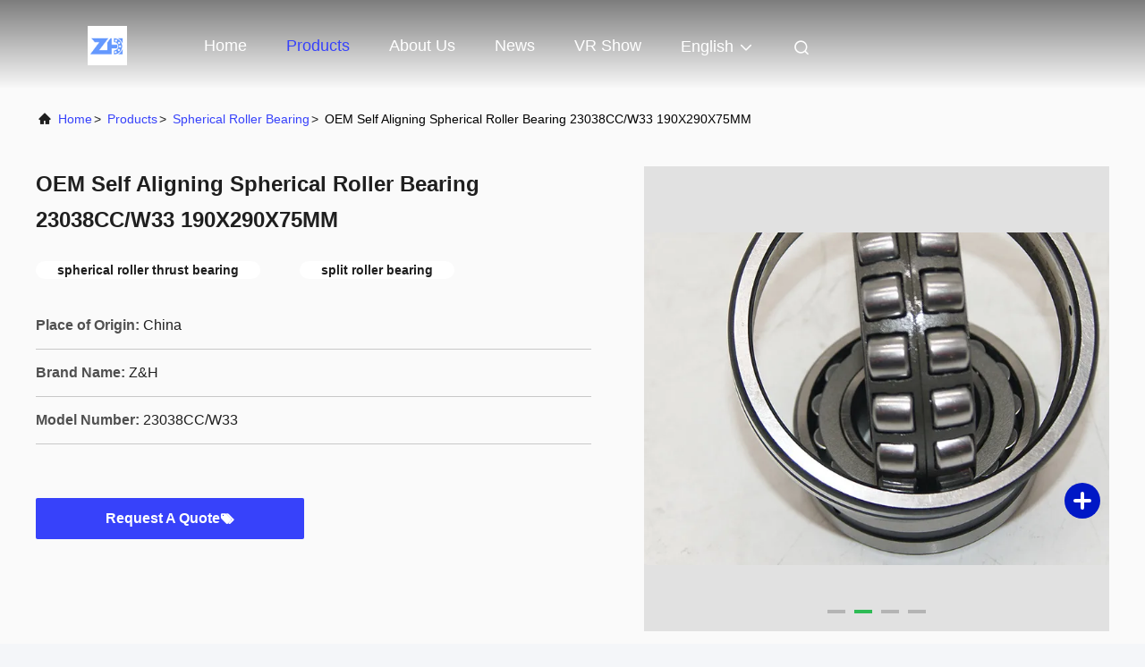

--- FILE ---
content_type: text/html
request_url: https://www.roller-ball-bearing.com/sale-12766464-oem-self-aligning-spherical-roller-bearing-23038cc-w33-190x290x75mm.html
body_size: 31577
content:

<!DOCTYPE html>
<html lang="en">
<head>
	<meta charset="utf-8">
	<meta http-equiv="X-UA-Compatible" content="IE=edge">
	<meta name="viewport" content="width=device-width, initial-scale=1, maximum-scale=1, minimum-scale=1" />
    <title>OEM Self Aligning Spherical Roller Bearing 23038CC/W33 190X290X75MM</title>
    <meta name="keywords" content="spherical roller thrust bearing, split roller bearing, Spherical Roller Bearing" />
    <meta name="description" content="High quality OEM Self Aligning Spherical Roller Bearing 23038CC/W33 190X290X75MM from China, China's leading product market spherical roller thrust bearing product, with strict quality control split roller bearing factories, producing high quality split roller bearing Products." />
     <link rel='preload'
					  href=/photo/roller-ball-bearing/sitetpl/style/commonV2.css?ver=1764642577 as='style'><link type='text/css' rel='stylesheet'
					  href=/photo/roller-ball-bearing/sitetpl/style/commonV2.css?ver=1764642577 media='all'><meta property="og:title" content="OEM Self Aligning Spherical Roller Bearing 23038CC/W33 190X290X75MM" />
<meta property="og:description" content="High quality OEM Self Aligning Spherical Roller Bearing 23038CC/W33 190X290X75MM from China, China's leading product market spherical roller thrust bearing product, with strict quality control split roller bearing factories, producing high quality split roller bearing Products." />
<meta property="og:type" content="product" />
<meta property="og:availability" content="instock" />
<meta property="og:site_name" content="ZhongHong bearing Co., LTD." />
<meta property="og:url" content="https://www.roller-ball-bearing.com/sale-12766464-oem-self-aligning-spherical-roller-bearing-23038cc-w33-190x290x75mm.html" />
<meta property="og:image" content="https://www.roller-ball-bearing.com/photo/ps27151999-oem_self_aligning_spherical_roller_bearing_23038cc_w33_190x290x75mm.jpg" />
<link rel="canonical" href="https://www.roller-ball-bearing.com/sale-12766464-oem-self-aligning-spherical-roller-bearing-23038cc-w33-190x290x75mm.html" />
<link rel="alternate" href="https://m.roller-ball-bearing.com/sale-12766464-oem-self-aligning-spherical-roller-bearing-23038cc-w33-190x290x75mm.html" media="only screen and (max-width: 640px)" />
<link rel="stylesheet" type="text/css" href="/js/guidefirstcommon.css" />
<link rel="stylesheet" type="text/css" href="/js/guidecommon_99708.css" />
<style type="text/css">
/*<![CDATA[*/
.consent__cookie {position: fixed;top: 0;left: 0;width: 100%;height: 0%;z-index: 100000;}.consent__cookie_bg {position: fixed;top: 0;left: 0;width: 100%;height: 100%;background: #000;opacity: .6;display: none }.consent__cookie_rel {position: fixed;bottom:0;left: 0;width: 100%;background: #fff;display: -webkit-box;display: -ms-flexbox;display: flex;flex-wrap: wrap;padding: 24px 80px;-webkit-box-sizing: border-box;box-sizing: border-box;-webkit-box-pack: justify;-ms-flex-pack: justify;justify-content: space-between;-webkit-transition: all ease-in-out .3s;transition: all ease-in-out .3s }.consent__close {position: absolute;top: 20px;right: 20px;cursor: pointer }.consent__close svg {fill: #777 }.consent__close:hover svg {fill: #000 }.consent__cookie_box {flex: 1;word-break: break-word;}.consent__warm {color: #777;font-size: 16px;margin-bottom: 12px;line-height: 19px }.consent__title {color: #333;font-size: 20px;font-weight: 600;margin-bottom: 12px;line-height: 23px }.consent__itxt {color: #333;font-size: 14px;margin-bottom: 12px;display: -webkit-box;display: -ms-flexbox;display: flex;-webkit-box-align: center;-ms-flex-align: center;align-items: center }.consent__itxt i {display: -webkit-inline-box;display: -ms-inline-flexbox;display: inline-flex;width: 28px;height: 28px;border-radius: 50%;background: #e0f9e9;margin-right: 8px;-webkit-box-align: center;-ms-flex-align: center;align-items: center;-webkit-box-pack: center;-ms-flex-pack: center;justify-content: center }.consent__itxt svg {fill: #3ca860 }.consent__txt {color: #a6a6a6;font-size: 14px;margin-bottom: 8px;line-height: 17px }.consent__btns {display: -webkit-box;display: -ms-flexbox;display: flex;-webkit-box-orient: vertical;-webkit-box-direction: normal;-ms-flex-direction: column;flex-direction: column;-webkit-box-pack: center;-ms-flex-pack: center;justify-content: center;flex-shrink: 0;}.consent__btn {width: 280px;height: 40px;line-height: 40px;text-align: center;background: #3ca860;color: #fff;border-radius: 4px;margin: 8px 0;-webkit-box-sizing: border-box;box-sizing: border-box;cursor: pointer;font-size:14px}.consent__btn:hover {background: #00823b }.consent__btn.empty {color: #3ca860;border: 1px solid #3ca860;background: #fff }.consent__btn.empty:hover {background: #3ca860;color: #fff }.open .consent__cookie_bg {display: block }.open .consent__cookie_rel {bottom: 0 }@media (max-width: 760px) {.consent__btns {width: 100%;align-items: center;}.consent__cookie_rel {padding: 20px 24px }}.consent__cookie.open {display: block;}.consent__cookie {display: none;}
/*]]>*/
</style>
<style type="text/css">
/*<![CDATA[*/
@media only screen and (max-width:640px){.contact_now_dialog .content-wrap .desc{background-image:url(/images/cta_images/bg_s.png) !important}}.contact_now_dialog .content-wrap .content-wrap_header .cta-close{background-image:url(/images/cta_images/sprite.png) !important}.contact_now_dialog .content-wrap .desc{background-image:url(/images/cta_images/bg_l.png) !important}.contact_now_dialog .content-wrap .cta-btn i{background-image:url(/images/cta_images/sprite.png) !important}.contact_now_dialog .content-wrap .head-tip img{content:url(/images/cta_images/cta_contact_now.png) !important}.cusim{background-image:url(/images/imicon/im.svg) !important}.cuswa{background-image:url(/images/imicon/wa.png) !important}.cusall{background-image:url(/images/imicon/allchat.svg) !important}
/*]]>*/
</style>
<script type="text/javascript" src="/js/guidefirstcommon.js"></script>
<script type="text/javascript">
/*<![CDATA[*/
window.isvideotpl = 1;window.detailurl = '/sale-12766464-oem-self-aligning-spherical-roller-bearing-23038cc-w33-190x290x75mm.html';
var colorUrl = '';var isShowGuide = 2;var showGuideColor = 0;var im_appid = 10003;var im_msg="Good day, what product are you looking for?";

var cta_cid = 29820;var use_defaulProductInfo = 1;var cta_pid = 12766464;var test_company = 0;var webim_domain = '';var company_type = 0;var cta_equipment = 'pc'; var setcookie = 'setwebimCookie(48034,12766464,0)'; var whatsapplink = "https://wa.me/8613561495066?text=Hi%2C+I%27m+interested+in+OEM+Self+Aligning+Spherical+Roller+Bearing+23038CC%2FW33+190X290X75MM."; function insertMeta(){var str = '<meta name="mobile-web-app-capable" content="yes" /><meta name="viewport" content="width=device-width, initial-scale=1.0" />';document.head.insertAdjacentHTML('beforeend',str);} var element = document.querySelector('a.footer_webim_a[href="/webim/webim_tab.html"]');if (element) {element.parentNode.removeChild(element);}

var colorUrl = '';
var aisearch = 0;
var selfUrl = '';
window.playerReportUrl='/vod/view_count/report';
var query_string = ["Products","Detail"];
var g_tp = '';
var customtplcolor = 99708;
var str_chat = 'chat';
				var str_call_now = 'call now';
var str_chat_now = 'chat now';
var str_contact1 = 'Get Best Price';var str_chat_lang='english';var str_contact2 = 'Get Price';var str_contact2 = 'Best Price';var str_contact = 'contact';
window.predomainsub = "";
/*]]>*/
</script>
</head>
<body>
<img src="/logo.gif" style="display:none" alt="logo"/>
<a style="display: none!important;" title="ZhongHong bearing Co., LTD." class="float-inquiry" href="/contactnow.html" onclick='setinquiryCookie("{\"showproduct\":1,\"pid\":\"12766464\",\"name\":\"OEM Self Aligning Spherical Roller Bearing 23038CC\\/W33 190X290X75MM\",\"source_url\":\"\\/sale-12766464-oem-self-aligning-spherical-roller-bearing-23038cc-w33-190x290x75mm.html\",\"picurl\":\"\\/photo\\/pd27151999-oem_self_aligning_spherical_roller_bearing_23038cc_w33_190x290x75mm.jpg\",\"propertyDetail\":[[\"Bearing No\",\"23038CC\\/W33\"],[\"Material\",\"Gcr15\\/SAE52100\"],[\"ID\",\"180\"],[\"OD\",\"280\"]],\"company_name\":null,\"picurl_c\":\"\\/photo\\/pc27151999-oem_self_aligning_spherical_roller_bearing_23038cc_w33_190x290x75mm.jpg\",\"price\":\"Negotiable\",\"username\":\"Ashley.\",\"viewTime\":\"Last Login : 6 hours 40 minutes ago\",\"subject\":\"Please send me FOB price on OEM Self Aligning Spherical Roller Bearing 23038CC\\/W33 190X290X75MM\",\"countrycode\":\"DE\"}");'></a>
<script>
var originProductInfo = '';
var originProductInfo = {"showproduct":1,"pid":"12766464","name":"OEM Self Aligning Spherical Roller Bearing 23038CC\/W33 190X290X75MM","source_url":"\/sale-12766464-oem-self-aligning-spherical-roller-bearing-23038cc-w33-190x290x75mm.html","picurl":"\/photo\/pd27151999-oem_self_aligning_spherical_roller_bearing_23038cc_w33_190x290x75mm.jpg","propertyDetail":[["Bearing No","23038CC\/W33"],["Material","Gcr15\/SAE52100"],["ID","180"],["OD","280"]],"company_name":null,"picurl_c":"\/photo\/pc27151999-oem_self_aligning_spherical_roller_bearing_23038cc_w33_190x290x75mm.jpg","price":"Negotiable","username":"Ashley.","viewTime":"Last Login : 5 hours 40 minutes ago","subject":"What is your best price for OEM Self Aligning Spherical Roller Bearing 23038CC\/W33 190X290X75MM","countrycode":"DE"};
var save_url = "/contactsave.html";
var update_url = "/updateinquiry.html";
var productInfo = {};
var defaulProductInfo = {};
var myDate = new Date();
var curDate = myDate.getFullYear()+'-'+(parseInt(myDate.getMonth())+1)+'-'+myDate.getDate();
var message = '';
var default_pop = 1;
var leaveMessageDialog = document.getElementsByClassName('leave-message-dialog')[0]; // 获取弹层
var _$$ = function (dom) {
    return document.querySelectorAll(dom);
};
resInfo = originProductInfo;
resInfo['name'] = resInfo['name'] || '';
defaulProductInfo.pid = resInfo['pid'];
defaulProductInfo.productName = resInfo['name'] ?? '';
defaulProductInfo.productInfo = resInfo['propertyDetail'];
defaulProductInfo.productImg = resInfo['picurl_c'];
defaulProductInfo.subject = resInfo['subject'] ?? '';
defaulProductInfo.productImgAlt = resInfo['name'] ?? '';
var inquirypopup_tmp = 1;
var message = 'Dear,'+'\r\n'+"I am interested in"+' '+trim(resInfo['name'])+", could you send me more details such as type, size, MOQ, material, etc."+'\r\n'+"Thanks!"+'\r\n'+"Waiting for your reply.";
var message_1 = 'Dear,'+'\r\n'+"I am interested in"+' '+trim(resInfo['name'])+", could you send me more details such as type, size, MOQ, material, etc."+'\r\n'+"Thanks!"+'\r\n'+"Waiting for your reply.";
var message_2 = 'Hello,'+'\r\n'+"I am looking for"+' '+trim(resInfo['name'])+", please send me the price, specification and picture."+'\r\n'+"Your swift response will be highly appreciated."+'\r\n'+"Feel free to contact me for more information."+'\r\n'+"Thanks a lot.";
var message_3 = 'Hello,'+'\r\n'+trim(resInfo['name'])+' '+"meets my expectations."+'\r\n'+"Please give me the best price and some other product information."+'\r\n'+"Feel free to contact me via my mail."+'\r\n'+"Thanks a lot.";

var message_4 = 'Dear,'+'\r\n'+"What is the FOB price on your"+' '+trim(resInfo['name'])+'?'+'\r\n'+"Which is the nearest port name?"+'\r\n'+"Please reply me as soon as possible, it would be better to share further information."+'\r\n'+"Regards!";
var message_5 = 'Hi there,'+'\r\n'+"I am very interested in your"+' '+trim(resInfo['name'])+'.'+'\r\n'+"Please send me your product details."+'\r\n'+"Looking forward to your quick reply."+'\r\n'+"Feel free to contact me by mail."+'\r\n'+"Regards!";

var message_6 = 'Dear,'+'\r\n'+"Please provide us with information about your"+' '+trim(resInfo['name'])+", such as type, size, material, and of course the best price."+'\r\n'+"Looking forward to your quick reply."+'\r\n'+"Thank you!";
var message_7 = 'Dear,'+'\r\n'+"Can you supply"+' '+trim(resInfo['name'])+" for us?"+'\r\n'+"First we want a price list and some product details."+'\r\n'+"I hope to get reply asap and look forward to cooperation."+'\r\n'+"Thank you very much.";
var message_8 = 'hi,'+'\r\n'+"I am looking for"+' '+trim(resInfo['name'])+", please give me some more detailed product information."+'\r\n'+"I look forward to your reply."+'\r\n'+"Thank you!";
var message_9 = 'Hello,'+'\r\n'+"Your"+' '+trim(resInfo['name'])+" meets my requirements very well."+'\r\n'+"Please send me the price, specification, and similar model will be OK."+'\r\n'+"Feel free to chat with me."+'\r\n'+"Thanks!";
var message_10 = 'Dear,'+'\r\n'+"I want to know more about the details and quotation of"+' '+trim(resInfo['name'])+'.'+'\r\n'+"Feel free to contact me."+'\r\n'+"Regards!";

var r = getRandom(1,10);

defaulProductInfo.message = eval("message_"+r);
    defaulProductInfo.message = eval("message_"+r);
        var mytAjax = {

    post: function(url, data, fn) {
        var xhr = new XMLHttpRequest();
        xhr.open("POST", url, true);
        xhr.setRequestHeader("Content-Type", "application/x-www-form-urlencoded;charset=UTF-8");
        xhr.setRequestHeader("X-Requested-With", "XMLHttpRequest");
        xhr.setRequestHeader('Content-Type','text/plain;charset=UTF-8');
        xhr.onreadystatechange = function() {
            if(xhr.readyState == 4 && (xhr.status == 200 || xhr.status == 304)) {
                fn.call(this, xhr.responseText);
            }
        };
        xhr.send(data);
    },

    postform: function(url, data, fn) {
        var xhr = new XMLHttpRequest();
        xhr.open("POST", url, true);
        xhr.setRequestHeader("X-Requested-With", "XMLHttpRequest");
        xhr.onreadystatechange = function() {
            if(xhr.readyState == 4 && (xhr.status == 200 || xhr.status == 304)) {
                fn.call(this, xhr.responseText);
            }
        };
        xhr.send(data);
    }
};
/*window.onload = function(){
    leaveMessageDialog = document.getElementsByClassName('leave-message-dialog')[0];
    if (window.localStorage.recordDialogStatus=='undefined' || (window.localStorage.recordDialogStatus!='undefined' && window.localStorage.recordDialogStatus != curDate)) {
        setTimeout(function(){
            if(parseInt(inquirypopup_tmp%10) == 1){
                creatDialog(defaulProductInfo, 1);
            }
        }, 6000);
    }
};*/
function trim(str)
{
    str = str.replace(/(^\s*)/g,"");
    return str.replace(/(\s*$)/g,"");
};
function getRandom(m,n){
    var num = Math.floor(Math.random()*(m - n) + n);
    return num;
};
function strBtn(param) {

    var starattextarea = document.getElementById("textareamessage").value.length;
    var email = document.getElementById("startEmail").value;

    var default_tip = document.querySelectorAll(".watermark_container").length;
    if (20 < starattextarea && starattextarea < 3000) {
        if(default_tip>0){
            document.getElementById("textareamessage1").parentNode.parentNode.nextElementSibling.style.display = "none";
        }else{
            document.getElementById("textareamessage1").parentNode.nextElementSibling.style.display = "none";
        }

    } else {
        if(default_tip>0){
            document.getElementById("textareamessage1").parentNode.parentNode.nextElementSibling.style.display = "block";
        }else{
            document.getElementById("textareamessage1").parentNode.nextElementSibling.style.display = "block";
        }

        return;
    }

    // var re = /^([a-zA-Z0-9_-])+@([a-zA-Z0-9_-])+\.([a-zA-Z0-9_-])+/i;/*邮箱不区分大小写*/
    var re = /^[a-zA-Z0-9][\w-]*(\.?[\w-]+)*@[a-zA-Z0-9-]+(\.[a-zA-Z0-9]+)+$/i;
    if (!re.test(email)) {
        document.getElementById("startEmail").nextElementSibling.style.display = "block";
        return;
    } else {
        document.getElementById("startEmail").nextElementSibling.style.display = "none";
    }

    var subject = document.getElementById("pop_subject").value;
    var pid = document.getElementById("pop_pid").value;
    var message = document.getElementById("textareamessage").value;
    var sender_email = document.getElementById("startEmail").value;
    var tel = '';
    if (document.getElementById("tel0") != undefined && document.getElementById("tel0") != '')
        tel = document.getElementById("tel0").value;
    var form_serialize = '&tel='+tel;

    form_serialize = form_serialize.replace(/\+/g, "%2B");
    mytAjax.post(save_url,"pid="+pid+"&subject="+subject+"&email="+sender_email+"&message="+(message)+form_serialize,function(res){
        var mes = JSON.parse(res);
        if(mes.status == 200){
            var iid = mes.iid;
            document.getElementById("pop_iid").value = iid;
            document.getElementById("pop_uuid").value = mes.uuid;

            if(typeof gtag_report_conversion === "function"){
                gtag_report_conversion();//执行统计js代码
            }
            if(typeof fbq === "function"){
                fbq('track','Purchase');//执行统计js代码
            }
        }
    });
    for (var index = 0; index < document.querySelectorAll(".dialog-content-pql").length; index++) {
        document.querySelectorAll(".dialog-content-pql")[index].style.display = "none";
    };
    $('#idphonepql').val(tel);
    document.getElementById("dialog-content-pql-id").style.display = "block";
    ;
};
function twoBtnOk(param) {

    var selectgender = document.getElementById("Mr").innerHTML;
    var iid = document.getElementById("pop_iid").value;
    var sendername = document.getElementById("idnamepql").value;
    var senderphone = document.getElementById("idphonepql").value;
    var sendercname = document.getElementById("idcompanypql").value;
    var uuid = document.getElementById("pop_uuid").value;
    var gender = 2;
    if(selectgender == 'Mr.') gender = 0;
    if(selectgender == 'Mrs.') gender = 1;
    var pid = document.getElementById("pop_pid").value;
    var form_serialize = '';

        form_serialize = form_serialize.replace(/\+/g, "%2B");

    mytAjax.post(update_url,"iid="+iid+"&gender="+gender+"&uuid="+uuid+"&name="+(sendername)+"&tel="+(senderphone)+"&company="+(sendercname)+form_serialize,function(res){});

    for (var index = 0; index < document.querySelectorAll(".dialog-content-pql").length; index++) {
        document.querySelectorAll(".dialog-content-pql")[index].style.display = "none";
    };
    document.getElementById("dialog-content-pql-ok").style.display = "block";

};
function toCheckMust(name) {
    $('#'+name+'error').hide();
}
function handClidk(param) {
    var starattextarea = document.getElementById("textareamessage1").value.length;
    var email = document.getElementById("startEmail1").value;
    var default_tip = document.querySelectorAll(".watermark_container").length;
    if (20 < starattextarea && starattextarea < 3000) {
        if(default_tip>0){
            document.getElementById("textareamessage1").parentNode.parentNode.nextElementSibling.style.display = "none";
        }else{
            document.getElementById("textareamessage1").parentNode.nextElementSibling.style.display = "none";
        }

    } else {
        if(default_tip>0){
            document.getElementById("textareamessage1").parentNode.parentNode.nextElementSibling.style.display = "block";
        }else{
            document.getElementById("textareamessage1").parentNode.nextElementSibling.style.display = "block";
        }

        return;
    }

    // var re = /^([a-zA-Z0-9_-])+@([a-zA-Z0-9_-])+\.([a-zA-Z0-9_-])+/i;
    var re = /^[a-zA-Z0-9][\w-]*(\.?[\w-]+)*@[a-zA-Z0-9-]+(\.[a-zA-Z0-9]+)+$/i;
    if (!re.test(email)) {
        document.getElementById("startEmail1").nextElementSibling.style.display = "block";
        return;
    } else {
        document.getElementById("startEmail1").nextElementSibling.style.display = "none";
    }

    var subject = document.getElementById("pop_subject").value;
    var pid = document.getElementById("pop_pid").value;
    var message = document.getElementById("textareamessage1").value;
    var sender_email = document.getElementById("startEmail1").value;
    var form_serialize = tel = '';
    if (document.getElementById("tel1") != undefined && document.getElementById("tel1") != '')
        tel = document.getElementById("tel1").value;
        mytAjax.post(save_url,"email="+sender_email+"&tel="+tel+"&pid="+pid+"&message="+message+"&subject="+subject+form_serialize,function(res){

        var mes = JSON.parse(res);
        if(mes.status == 200){
            var iid = mes.iid;
            document.getElementById("pop_iid").value = iid;
            document.getElementById("pop_uuid").value = mes.uuid;
            if(typeof gtag_report_conversion === "function"){
                gtag_report_conversion();//执行统计js代码
            }
        }

    });
    for (var index = 0; index < document.querySelectorAll(".dialog-content-pql").length; index++) {
        document.querySelectorAll(".dialog-content-pql")[index].style.display = "none";
    };
    $('#idphonepql').val(tel);
    document.getElementById("dialog-content-pql-id").style.display = "block";

};
window.addEventListener('load', function () {
    $('.checkbox-wrap label').each(function(){
        if($(this).find('input').prop('checked')){
            $(this).addClass('on')
        }else {
            $(this).removeClass('on')
        }
    })
    $(document).on('click', '.checkbox-wrap label' , function(ev){
        if (ev.target.tagName.toUpperCase() != 'INPUT') {
            $(this).toggleClass('on')
        }
    })
})

function hand_video(pdata) {
    data = JSON.parse(pdata);
    productInfo.productName = data.productName;
    productInfo.productInfo = data.productInfo;
    productInfo.productImg = data.productImg;
    productInfo.subject = data.subject;

    var message = 'Dear,'+'\r\n'+"I am interested in"+' '+trim(data.productName)+", could you send me more details such as type, size, quantity, material, etc."+'\r\n'+"Thanks!"+'\r\n'+"Waiting for your reply.";

    var message = 'Dear,'+'\r\n'+"I am interested in"+' '+trim(data.productName)+", could you send me more details such as type, size, MOQ, material, etc."+'\r\n'+"Thanks!"+'\r\n'+"Waiting for your reply.";
    var message_1 = 'Dear,'+'\r\n'+"I am interested in"+' '+trim(data.productName)+", could you send me more details such as type, size, MOQ, material, etc."+'\r\n'+"Thanks!"+'\r\n'+"Waiting for your reply.";
    var message_2 = 'Hello,'+'\r\n'+"I am looking for"+' '+trim(data.productName)+", please send me the price, specification and picture."+'\r\n'+"Your swift response will be highly appreciated."+'\r\n'+"Feel free to contact me for more information."+'\r\n'+"Thanks a lot.";
    var message_3 = 'Hello,'+'\r\n'+trim(data.productName)+' '+"meets my expectations."+'\r\n'+"Please give me the best price and some other product information."+'\r\n'+"Feel free to contact me via my mail."+'\r\n'+"Thanks a lot.";

    var message_4 = 'Dear,'+'\r\n'+"What is the FOB price on your"+' '+trim(data.productName)+'?'+'\r\n'+"Which is the nearest port name?"+'\r\n'+"Please reply me as soon as possible, it would be better to share further information."+'\r\n'+"Regards!";
    var message_5 = 'Hi there,'+'\r\n'+"I am very interested in your"+' '+trim(data.productName)+'.'+'\r\n'+"Please send me your product details."+'\r\n'+"Looking forward to your quick reply."+'\r\n'+"Feel free to contact me by mail."+'\r\n'+"Regards!";

    var message_6 = 'Dear,'+'\r\n'+"Please provide us with information about your"+' '+trim(data.productName)+", such as type, size, material, and of course the best price."+'\r\n'+"Looking forward to your quick reply."+'\r\n'+"Thank you!";
    var message_7 = 'Dear,'+'\r\n'+"Can you supply"+' '+trim(data.productName)+" for us?"+'\r\n'+"First we want a price list and some product details."+'\r\n'+"I hope to get reply asap and look forward to cooperation."+'\r\n'+"Thank you very much.";
    var message_8 = 'hi,'+'\r\n'+"I am looking for"+' '+trim(data.productName)+", please give me some more detailed product information."+'\r\n'+"I look forward to your reply."+'\r\n'+"Thank you!";
    var message_9 = 'Hello,'+'\r\n'+"Your"+' '+trim(data.productName)+" meets my requirements very well."+'\r\n'+"Please send me the price, specification, and similar model will be OK."+'\r\n'+"Feel free to chat with me."+'\r\n'+"Thanks!";
    var message_10 = 'Dear,'+'\r\n'+"I want to know more about the details and quotation of"+' '+trim(data.productName)+'.'+'\r\n'+"Feel free to contact me."+'\r\n'+"Regards!";

    var r = getRandom(1,10);

    productInfo.message = eval("message_"+r);
            if(parseInt(inquirypopup_tmp/10) == 1){
        productInfo.message = "";
    }
    productInfo.pid = data.pid;
    creatDialog(productInfo, 2);
};

function handDialog(pdata) {
    data = JSON.parse(pdata);
    productInfo.productName = data.productName;
    productInfo.productInfo = data.productInfo;
    productInfo.productImg = data.productImg;
    productInfo.subject = data.subject;

    var message = 'Dear,'+'\r\n'+"I am interested in"+' '+trim(data.productName)+", could you send me more details such as type, size, quantity, material, etc."+'\r\n'+"Thanks!"+'\r\n'+"Waiting for your reply.";

    var message = 'Dear,'+'\r\n'+"I am interested in"+' '+trim(data.productName)+", could you send me more details such as type, size, MOQ, material, etc."+'\r\n'+"Thanks!"+'\r\n'+"Waiting for your reply.";
    var message_1 = 'Dear,'+'\r\n'+"I am interested in"+' '+trim(data.productName)+", could you send me more details such as type, size, MOQ, material, etc."+'\r\n'+"Thanks!"+'\r\n'+"Waiting for your reply.";
    var message_2 = 'Hello,'+'\r\n'+"I am looking for"+' '+trim(data.productName)+", please send me the price, specification and picture."+'\r\n'+"Your swift response will be highly appreciated."+'\r\n'+"Feel free to contact me for more information."+'\r\n'+"Thanks a lot.";
    var message_3 = 'Hello,'+'\r\n'+trim(data.productName)+' '+"meets my expectations."+'\r\n'+"Please give me the best price and some other product information."+'\r\n'+"Feel free to contact me via my mail."+'\r\n'+"Thanks a lot.";

    var message_4 = 'Dear,'+'\r\n'+"What is the FOB price on your"+' '+trim(data.productName)+'?'+'\r\n'+"Which is the nearest port name?"+'\r\n'+"Please reply me as soon as possible, it would be better to share further information."+'\r\n'+"Regards!";
    var message_5 = 'Hi there,'+'\r\n'+"I am very interested in your"+' '+trim(data.productName)+'.'+'\r\n'+"Please send me your product details."+'\r\n'+"Looking forward to your quick reply."+'\r\n'+"Feel free to contact me by mail."+'\r\n'+"Regards!";

    var message_6 = 'Dear,'+'\r\n'+"Please provide us with information about your"+' '+trim(data.productName)+", such as type, size, material, and of course the best price."+'\r\n'+"Looking forward to your quick reply."+'\r\n'+"Thank you!";
    var message_7 = 'Dear,'+'\r\n'+"Can you supply"+' '+trim(data.productName)+" for us?"+'\r\n'+"First we want a price list and some product details."+'\r\n'+"I hope to get reply asap and look forward to cooperation."+'\r\n'+"Thank you very much.";
    var message_8 = 'hi,'+'\r\n'+"I am looking for"+' '+trim(data.productName)+", please give me some more detailed product information."+'\r\n'+"I look forward to your reply."+'\r\n'+"Thank you!";
    var message_9 = 'Hello,'+'\r\n'+"Your"+' '+trim(data.productName)+" meets my requirements very well."+'\r\n'+"Please send me the price, specification, and similar model will be OK."+'\r\n'+"Feel free to chat with me."+'\r\n'+"Thanks!";
    var message_10 = 'Dear,'+'\r\n'+"I want to know more about the details and quotation of"+' '+trim(data.productName)+'.'+'\r\n'+"Feel free to contact me."+'\r\n'+"Regards!";

    var r = getRandom(1,10);
    productInfo.message = eval("message_"+r);
            if(parseInt(inquirypopup_tmp/10) == 1){
        productInfo.message = "";
    }
    productInfo.pid = data.pid;
    creatDialog(productInfo, 2);
};

function closepql(param) {

    leaveMessageDialog.style.display = 'none';
};

function closepql2(param) {

    for (var index = 0; index < document.querySelectorAll(".dialog-content-pql").length; index++) {
        document.querySelectorAll(".dialog-content-pql")[index].style.display = "none";
    };
    document.getElementById("dialog-content-pql-ok").style.display = "block";
};

function decodeHtmlEntities(str) {
    var tempElement = document.createElement('div');
    tempElement.innerHTML = str;
    return tempElement.textContent || tempElement.innerText || '';
}

function initProduct(productInfo,type){

    productInfo.productName = decodeHtmlEntities(productInfo.productName);
    productInfo.message = decodeHtmlEntities(productInfo.message);

    leaveMessageDialog = document.getElementsByClassName('leave-message-dialog')[0];
    leaveMessageDialog.style.display = "block";
    if(type == 3){
        var popinquiryemail = document.getElementById("popinquiryemail").value;
        _$$("#startEmail1")[0].value = popinquiryemail;
    }else{
        _$$("#startEmail1")[0].value = "";
    }
    _$$("#startEmail")[0].value = "";
    _$$("#idnamepql")[0].value = "";
    _$$("#idphonepql")[0].value = "";
    _$$("#idcompanypql")[0].value = "";

    _$$("#pop_pid")[0].value = productInfo.pid;
    _$$("#pop_subject")[0].value = productInfo.subject;
    
    if(parseInt(inquirypopup_tmp/10) == 1){
        productInfo.message = "";
    }

    _$$("#textareamessage1")[0].value = productInfo.message;
    _$$("#textareamessage")[0].value = productInfo.message;

    _$$("#dialog-content-pql-id .titlep")[0].innerHTML = productInfo.productName;
    _$$("#dialog-content-pql-id img")[0].setAttribute("src", productInfo.productImg);
    _$$("#dialog-content-pql-id img")[0].setAttribute("alt", productInfo.productImgAlt);

    _$$("#dialog-content-pql-id-hand img")[0].setAttribute("src", productInfo.productImg);
    _$$("#dialog-content-pql-id-hand img")[0].setAttribute("alt", productInfo.productImgAlt);
    _$$("#dialog-content-pql-id-hand .titlep")[0].innerHTML = productInfo.productName;

    if (productInfo.productInfo.length > 0) {
        var ul2, ul;
        ul = document.createElement("ul");
        for (var index = 0; index < productInfo.productInfo.length; index++) {
            var el = productInfo.productInfo[index];
            var li = document.createElement("li");
            var span1 = document.createElement("span");
            span1.innerHTML = el[0] + ":";
            var span2 = document.createElement("span");
            span2.innerHTML = el[1];
            li.appendChild(span1);
            li.appendChild(span2);
            ul.appendChild(li);

        }
        ul2 = ul.cloneNode(true);
        if (type === 1) {
            _$$("#dialog-content-pql-id .left")[0].replaceChild(ul, _$$("#dialog-content-pql-id .left ul")[0]);
        } else {
            _$$("#dialog-content-pql-id-hand .left")[0].replaceChild(ul2, _$$("#dialog-content-pql-id-hand .left ul")[0]);
            _$$("#dialog-content-pql-id .left")[0].replaceChild(ul, _$$("#dialog-content-pql-id .left ul")[0]);
        }
    };
    for (var index = 0; index < _$$("#dialog-content-pql-id .right ul li").length; index++) {
        _$$("#dialog-content-pql-id .right ul li")[index].addEventListener("click", function (params) {
            _$$("#dialog-content-pql-id .right #Mr")[0].innerHTML = this.innerHTML
        }, false)

    };

};
function closeInquiryCreateDialog() {
    document.getElementById("xuanpan_dialog_box_pql").style.display = "none";
};
function showInquiryCreateDialog() {
    document.getElementById("xuanpan_dialog_box_pql").style.display = "block";
};
function submitPopInquiry(){
    var message = document.getElementById("inquiry_message").value;
    var email = document.getElementById("inquiry_email").value;
    var subject = defaulProductInfo.subject;
    var pid = defaulProductInfo.pid;
    if (email === undefined) {
        showInquiryCreateDialog();
        document.getElementById("inquiry_email").style.border = "1px solid red";
        return false;
    };
    if (message === undefined) {
        showInquiryCreateDialog();
        document.getElementById("inquiry_message").style.border = "1px solid red";
        return false;
    };
    if (email.search(/^\w+((-\w+)|(\.\w+))*\@[A-Za-z0-9]+((\.|-)[A-Za-z0-9]+)*\.[A-Za-z0-9]+$/) == -1) {
        document.getElementById("inquiry_email").style.border= "1px solid red";
        showInquiryCreateDialog();
        return false;
    } else {
        document.getElementById("inquiry_email").style.border= "";
    };
    if (message.length < 20 || message.length >3000) {
        showInquiryCreateDialog();
        document.getElementById("inquiry_message").style.border = "1px solid red";
        return false;
    } else {
        document.getElementById("inquiry_message").style.border = "";
    };
    var tel = '';
    if (document.getElementById("tel") != undefined && document.getElementById("tel") != '')
        tel = document.getElementById("tel").value;

    mytAjax.post(save_url,"pid="+pid+"&subject="+subject+"&email="+email+"&message="+(message)+'&tel='+tel,function(res){
        var mes = JSON.parse(res);
        if(mes.status == 200){
            var iid = mes.iid;
            document.getElementById("pop_iid").value = iid;
            document.getElementById("pop_uuid").value = mes.uuid;

        }
    });
    initProduct(defaulProductInfo);
    for (var index = 0; index < document.querySelectorAll(".dialog-content-pql").length; index++) {
        document.querySelectorAll(".dialog-content-pql")[index].style.display = "none";
    };
    $('#idphonepql').val(tel);
    document.getElementById("dialog-content-pql-id").style.display = "block";

};

//带附件上传
function submitPopInquiryfile(email_id,message_id,check_sort,name_id,phone_id,company_id,attachments){

    if(typeof(check_sort) == 'undefined'){
        check_sort = 0;
    }
    var message = document.getElementById(message_id).value;
    var email = document.getElementById(email_id).value;
    var attachments = document.getElementById(attachments).value;
    if(typeof(name_id) !== 'undefined' && name_id != ""){
        var name  = document.getElementById(name_id).value;
    }
    if(typeof(phone_id) !== 'undefined' && phone_id != ""){
        var phone = document.getElementById(phone_id).value;
    }
    if(typeof(company_id) !== 'undefined' && company_id != ""){
        var company = document.getElementById(company_id).value;
    }
    var subject = defaulProductInfo.subject;
    var pid = defaulProductInfo.pid;

    if(check_sort == 0){
        if (email === undefined) {
            showInquiryCreateDialog();
            document.getElementById(email_id).style.border = "1px solid red";
            return false;
        };
        if (message === undefined) {
            showInquiryCreateDialog();
            document.getElementById(message_id).style.border = "1px solid red";
            return false;
        };

        if (email.search(/^\w+((-\w+)|(\.\w+))*\@[A-Za-z0-9]+((\.|-)[A-Za-z0-9]+)*\.[A-Za-z0-9]+$/) == -1) {
            document.getElementById(email_id).style.border= "1px solid red";
            showInquiryCreateDialog();
            return false;
        } else {
            document.getElementById(email_id).style.border= "";
        };
        if (message.length < 20 || message.length >3000) {
            showInquiryCreateDialog();
            document.getElementById(message_id).style.border = "1px solid red";
            return false;
        } else {
            document.getElementById(message_id).style.border = "";
        };
    }else{

        if (message === undefined) {
            showInquiryCreateDialog();
            document.getElementById(message_id).style.border = "1px solid red";
            return false;
        };

        if (email === undefined) {
            showInquiryCreateDialog();
            document.getElementById(email_id).style.border = "1px solid red";
            return false;
        };

        if (message.length < 20 || message.length >3000) {
            showInquiryCreateDialog();
            document.getElementById(message_id).style.border = "1px solid red";
            return false;
        } else {
            document.getElementById(message_id).style.border = "";
        };

        if (email.search(/^\w+((-\w+)|(\.\w+))*\@[A-Za-z0-9]+((\.|-)[A-Za-z0-9]+)*\.[A-Za-z0-9]+$/) == -1) {
            document.getElementById(email_id).style.border= "1px solid red";
            showInquiryCreateDialog();
            return false;
        } else {
            document.getElementById(email_id).style.border= "";
        };

    };

    mytAjax.post(save_url,"pid="+pid+"&subject="+subject+"&email="+email+"&message="+message+"&company="+company+"&attachments="+attachments,function(res){
        var mes = JSON.parse(res);
        if(mes.status == 200){
            var iid = mes.iid;
            document.getElementById("pop_iid").value = iid;
            document.getElementById("pop_uuid").value = mes.uuid;

            if(typeof gtag_report_conversion === "function"){
                gtag_report_conversion();//执行统计js代码
            }
            if(typeof fbq === "function"){
                fbq('track','Purchase');//执行统计js代码
            }
        }
    });
    initProduct(defaulProductInfo);

    if(name !== undefined && name != ""){
        _$$("#idnamepql")[0].value = name;
    }

    if(phone !== undefined && phone != ""){
        _$$("#idphonepql")[0].value = phone;
    }

    if(company !== undefined && company != ""){
        _$$("#idcompanypql")[0].value = company;
    }

    for (var index = 0; index < document.querySelectorAll(".dialog-content-pql").length; index++) {
        document.querySelectorAll(".dialog-content-pql")[index].style.display = "none";
    };
    document.getElementById("dialog-content-pql-id").style.display = "block";

};
function submitPopInquiryByParam(email_id,message_id,check_sort,name_id,phone_id,company_id){

    if(typeof(check_sort) == 'undefined'){
        check_sort = 0;
    }

    var senderphone = '';
    var message = document.getElementById(message_id).value;
    var email = document.getElementById(email_id).value;
    if(typeof(name_id) !== 'undefined' && name_id != ""){
        var name  = document.getElementById(name_id).value;
    }
    if(typeof(phone_id) !== 'undefined' && phone_id != ""){
        var phone = document.getElementById(phone_id).value;
        senderphone = phone;
    }
    if(typeof(company_id) !== 'undefined' && company_id != ""){
        var company = document.getElementById(company_id).value;
    }
    var subject = defaulProductInfo.subject;
    var pid = defaulProductInfo.pid;

    if(check_sort == 0){
        if (email === undefined) {
            showInquiryCreateDialog();
            document.getElementById(email_id).style.border = "1px solid red";
            return false;
        };
        if (message === undefined) {
            showInquiryCreateDialog();
            document.getElementById(message_id).style.border = "1px solid red";
            return false;
        };

        if (email.search(/^\w+((-\w+)|(\.\w+))*\@[A-Za-z0-9]+((\.|-)[A-Za-z0-9]+)*\.[A-Za-z0-9]+$/) == -1) {
            document.getElementById(email_id).style.border= "1px solid red";
            showInquiryCreateDialog();
            return false;
        } else {
            document.getElementById(email_id).style.border= "";
        };
        if (message.length < 20 || message.length >3000) {
            showInquiryCreateDialog();
            document.getElementById(message_id).style.border = "1px solid red";
            return false;
        } else {
            document.getElementById(message_id).style.border = "";
        };
    }else{

        if (message === undefined) {
            showInquiryCreateDialog();
            document.getElementById(message_id).style.border = "1px solid red";
            return false;
        };

        if (email === undefined) {
            showInquiryCreateDialog();
            document.getElementById(email_id).style.border = "1px solid red";
            return false;
        };

        if (message.length < 20 || message.length >3000) {
            showInquiryCreateDialog();
            document.getElementById(message_id).style.border = "1px solid red";
            return false;
        } else {
            document.getElementById(message_id).style.border = "";
        };

        if (email.search(/^\w+((-\w+)|(\.\w+))*\@[A-Za-z0-9]+((\.|-)[A-Za-z0-9]+)*\.[A-Za-z0-9]+$/) == -1) {
            document.getElementById(email_id).style.border= "1px solid red";
            showInquiryCreateDialog();
            return false;
        } else {
            document.getElementById(email_id).style.border= "";
        };

    };

    var productsku = "";
    if($("#product_sku").length > 0){
        productsku = $("#product_sku").html();
    }

    mytAjax.post(save_url,"tel="+senderphone+"&pid="+pid+"&subject="+subject+"&email="+email+"&message="+message+"&messagesku="+encodeURI(productsku),function(res){
        var mes = JSON.parse(res);
        if(mes.status == 200){
            var iid = mes.iid;
            document.getElementById("pop_iid").value = iid;
            document.getElementById("pop_uuid").value = mes.uuid;

            if(typeof gtag_report_conversion === "function"){
                gtag_report_conversion();//执行统计js代码
            }
            if(typeof fbq === "function"){
                fbq('track','Purchase');//执行统计js代码
            }
        }
    });
    initProduct(defaulProductInfo);

    if(name !== undefined && name != ""){
        _$$("#idnamepql")[0].value = name;
    }

    if(phone !== undefined && phone != ""){
        _$$("#idphonepql")[0].value = phone;
    }

    if(company !== undefined && company != ""){
        _$$("#idcompanypql")[0].value = company;
    }

    for (var index = 0; index < document.querySelectorAll(".dialog-content-pql").length; index++) {
        document.querySelectorAll(".dialog-content-pql")[index].style.display = "none";

    };
    document.getElementById("dialog-content-pql-id").style.display = "block";

};

function creat_videoDialog(productInfo, type) {

    if(type == 1){
        if(default_pop != 1){
            return false;
        }
        window.localStorage.recordDialogStatus = curDate;
    }else{
        default_pop = 0;
    }
    initProduct(productInfo, type);
    if (type === 1) {
        // 自动弹出
        for (var index = 0; index < document.querySelectorAll(".dialog-content-pql").length; index++) {

            document.querySelectorAll(".dialog-content-pql")[index].style.display = "none";
        };
        document.getElementById("dialog-content-pql").style.display = "block";
    } else {
        // 手动弹出
        for (var index = 0; index < document.querySelectorAll(".dialog-content-pql").length; index++) {
            document.querySelectorAll(".dialog-content-pql")[index].style.display = "none";
        };
        document.getElementById("dialog-content-pql-id-hand").style.display = "block";
    }
}

function creatDialog(productInfo, type) {

    if(type == 1){
        if(default_pop != 1){
            return false;
        }
        window.localStorage.recordDialogStatus = curDate;
    }else{
        default_pop = 0;
    }
    initProduct(productInfo, type);
    if (type === 1) {
        // 自动弹出
        for (var index = 0; index < document.querySelectorAll(".dialog-content-pql").length; index++) {

            document.querySelectorAll(".dialog-content-pql")[index].style.display = "none";
        };
        document.getElementById("dialog-content-pql").style.display = "block";
    } else {
        // 手动弹出
        for (var index = 0; index < document.querySelectorAll(".dialog-content-pql").length; index++) {
            document.querySelectorAll(".dialog-content-pql")[index].style.display = "none";
        };
        document.getElementById("dialog-content-pql-id-hand").style.display = "block";
    }
}

//带邮箱信息打开询盘框 emailtype=1表示带入邮箱
function openDialog(emailtype){
    var type = 2;//不带入邮箱，手动弹出
    if(emailtype == 1){
        var popinquiryemail = document.getElementById("popinquiryemail").value;
        // var re = /^([a-zA-Z0-9_-])+@([a-zA-Z0-9_-])+\.([a-zA-Z0-9_-])+/i;
        var re = /^[a-zA-Z0-9][\w-]*(\.?[\w-]+)*@[a-zA-Z0-9-]+(\.[a-zA-Z0-9]+)+$/i;
        if (!re.test(popinquiryemail)) {
            //前端提示样式;
            showInquiryCreateDialog();
            document.getElementById("popinquiryemail").style.border = "1px solid red";
            return false;
        } else {
            //前端提示样式;
        }
        var type = 3;
    }
    creatDialog(defaulProductInfo,type);
}

//上传附件
function inquiryUploadFile(){
    var fileObj = document.querySelector("#fileId").files[0];
    //构建表单数据
    var formData = new FormData();
    var filesize = fileObj.size;
    if(filesize > 10485760 || filesize == 0) {
        document.getElementById("filetips").style.display = "block";
        return false;
    }else {
        document.getElementById("filetips").style.display = "none";
    }
    formData.append('popinquiryfile', fileObj);
    document.getElementById("quotefileform").reset();
    var save_url = "/inquiryuploadfile.html";
    mytAjax.postform(save_url,formData,function(res){
        var mes = JSON.parse(res);
        if(mes.status == 200){
            document.getElementById("uploader-file-info").innerHTML = document.getElementById("uploader-file-info").innerHTML + "<span class=op>"+mes.attfile.name+"<a class=delatt id=att"+mes.attfile.id+" onclick=delatt("+mes.attfile.id+");>Delete</a></span>";
            var nowattachs = document.getElementById("attachments").value;
            if( nowattachs !== ""){
                var attachs = JSON.parse(nowattachs);
                attachs[mes.attfile.id] = mes.attfile;
            }else{
                var attachs = {};
                attachs[mes.attfile.id] = mes.attfile;
            }
            document.getElementById("attachments").value = JSON.stringify(attachs);
        }
    });
}
//附件删除
function delatt(attid)
{
    var nowattachs = document.getElementById("attachments").value;
    if( nowattachs !== ""){
        var attachs = JSON.parse(nowattachs);
        if(attachs[attid] == ""){
            return false;
        }
        var formData = new FormData();
        var delfile = attachs[attid]['filename'];
        var save_url = "/inquirydelfile.html";
        if(delfile != "") {
            formData.append('delfile', delfile);
            mytAjax.postform(save_url, formData, function (res) {
                if(res !== "") {
                    var mes = JSON.parse(res);
                    if (mes.status == 200) {
                        delete attachs[attid];
                        document.getElementById("attachments").value = JSON.stringify(attachs);
                        var s = document.getElementById("att"+attid);
                        s.parentNode.remove();
                    }
                }
            });
        }
    }else{
        return false;
    }
}

</script>
<div class="leave-message-dialog" style="display: none">
<style>
    .leave-message-dialog .close:before, .leave-message-dialog .close:after{
        content:initial;
    }
</style>
<div class="dialog-content-pql" id="dialog-content-pql" style="display: none">
    <span class="close" onclick="closepql()"><img src="/images/close.png" alt="close"></span>
    <div class="title">
        <p class="firstp-pql">Leave a Message</p>
        <p class="lastp-pql">We will call you back soon!</p>
    </div>
    <div class="form">
        <div class="textarea">
            <textarea style='font-family: robot;'  name="" id="textareamessage" cols="30" rows="10" style="margin-bottom:14px;width:100%"
                placeholder="Please enter your inquiry details."></textarea>
        </div>
        <p class="error-pql"> <span class="icon-pql"><img src="/images/error.png" alt="ZhongHong bearing Co., LTD."></span> Your message must be between 20-3,000 characters!</p>
        <input id="startEmail" type="text" placeholder="Enter your E-mail" onkeydown="if(event.keyCode === 13){ strBtn();}">
        <p class="error-pql"><span class="icon-pql"><img src="/images/error.png" alt="ZhongHong bearing Co., LTD."></span> Please check your E-mail! </p>
                <div class="operations">
            <div class='btn' id="submitStart" type="submit" onclick="strBtn()">SUBMIT</div>
        </div>
            </div>
</div>
<div class="dialog-content-pql dialog-content-pql-id" id="dialog-content-pql-id" style="display:none">
        <span class="close" onclick="closepql2()"><svg t="1648434466530" class="icon" viewBox="0 0 1024 1024" version="1.1" xmlns="http://www.w3.org/2000/svg" p-id="2198" width="16" height="16"><path d="M576 512l277.333333 277.333333-64 64-277.333333-277.333333L234.666667 853.333333 170.666667 789.333333l277.333333-277.333333L170.666667 234.666667 234.666667 170.666667l277.333333 277.333333L789.333333 170.666667 853.333333 234.666667 576 512z" fill="#444444" p-id="2199"></path></svg></span>
    <div class="left">
        <div class="img"><img></div>
        <p class="titlep"></p>
        <ul> </ul>
    </div>
    <div class="right">
                <p class="title">More information facilitates better communication.</p>
                <div style="position: relative;">
            <div class="mr"> <span id="Mr">Mr</span>
                <ul>
                    <li>Mr</li>
                    <li>Mrs</li>
                </ul>
            </div>
            <input style="text-indent: 80px;" type="text" id="idnamepql" placeholder="Input your name">
        </div>
        <input type="text"  id="idphonepql"  placeholder="Phone Number">
        <input type="text" id="idcompanypql"  placeholder="Company" onkeydown="if(event.keyCode === 13){ twoBtnOk();}">
                <div class="btn form_new" id="twoBtnOk" onclick="twoBtnOk()">OK</div>
    </div>
</div>

<div class="dialog-content-pql dialog-content-pql-ok" id="dialog-content-pql-ok" style="display:none">
        <span class="close" onclick="closepql()"><svg t="1648434466530" class="icon" viewBox="0 0 1024 1024" version="1.1" xmlns="http://www.w3.org/2000/svg" p-id="2198" width="16" height="16"><path d="M576 512l277.333333 277.333333-64 64-277.333333-277.333333L234.666667 853.333333 170.666667 789.333333l277.333333-277.333333L170.666667 234.666667 234.666667 170.666667l277.333333 277.333333L789.333333 170.666667 853.333333 234.666667 576 512z" fill="#444444" p-id="2199"></path></svg></span>
    <div class="duihaook"></div>
        <p class="title">Submitted successfully!</p>
        <p class="p1" style="text-align: center; font-size: 18px; margin-top: 14px;">We will call you back soon!</p>
    <div class="btn" onclick="closepql()" id="endOk" style="margin: 0 auto;margin-top: 50px;">OK</div>
</div>
<div class="dialog-content-pql dialog-content-pql-id dialog-content-pql-id-hand" id="dialog-content-pql-id-hand"
    style="display:none">
     <input type="hidden" name="pop_pid" id="pop_pid" value="0">
     <input type="hidden" name="pop_subject" id="pop_subject" value="">
     <input type="hidden" name="pop_iid" id="pop_iid" value="0">
     <input type="hidden" name="pop_uuid" id="pop_uuid" value="0">
        <span class="close" onclick="closepql()"><svg t="1648434466530" class="icon" viewBox="0 0 1024 1024" version="1.1" xmlns="http://www.w3.org/2000/svg" p-id="2198" width="16" height="16"><path d="M576 512l277.333333 277.333333-64 64-277.333333-277.333333L234.666667 853.333333 170.666667 789.333333l277.333333-277.333333L170.666667 234.666667 234.666667 170.666667l277.333333 277.333333L789.333333 170.666667 853.333333 234.666667 576 512z" fill="#444444" p-id="2199"></path></svg></span>
    <div class="left">
        <div class="img"><img></div>
        <p class="titlep"></p>
        <ul> </ul>
    </div>
    <div class="right" style="float:right">
                <div class="title">
            <p class="firstp-pql">Leave a Message</p>
            <p class="lastp-pql">We will call you back soon!</p>
        </div>
                <div class="form">
            <div class="textarea">
                <textarea style='font-family: robot;' name="message" id="textareamessage1" cols="30" rows="10"
                    placeholder="Please enter your inquiry details."></textarea>
            </div>
            <p class="error-pql"> <span class="icon-pql"><img src="/images/error.png" alt="ZhongHong bearing Co., LTD."></span> Your message must be between 20-3,000 characters!</p>

                            <input style="display:none" id="tel1" name="tel" type="text" oninput="value=value.replace(/[^0-9_+-]/g,'');" placeholder="Phone Number">
                        <input id='startEmail1' name='email' data-type='1' type='text'
                   placeholder="Enter your E-mail"
                   onkeydown='if(event.keyCode === 13){ handClidk();}'>
            
            <p class='error-pql'><span class='icon-pql'>
                    <img src="/images/error.png" alt="ZhongHong bearing Co., LTD."></span> Please check your E-mail!            </p>

            <div class="operations">
                <div class='btn' id="submitStart1" type="submit" onclick="handClidk()">SUBMIT</div>
            </div>
        </div>
    </div>
</div>
</div>
<div id="xuanpan_dialog_box_pql" class="xuanpan_dialog_box_pql"
    style="display:none;background:rgba(0,0,0,.6);width:100%;height:100%;position: fixed;top:0;left:0;z-index: 999999;">
    <div class="box_pql"
      style="width:526px;height:206px;background:rgba(255,255,255,1);opacity:1;border-radius:4px;position: absolute;left: 50%;top: 50%;transform: translate(-50%,-50%);">
      <div onclick="closeInquiryCreateDialog()" class="close close_create_dialog"
        style="cursor: pointer;height:42px;width:40px;float:right;padding-top: 16px;"><span
          style="display: inline-block;width: 25px;height: 2px;background: rgb(114, 114, 114);transform: rotate(45deg); "><span
            style="display: block;width: 25px;height: 2px;background: rgb(114, 114, 114);transform: rotate(-90deg); "></span></span>
      </div>
      <div
        style="height: 72px; overflow: hidden; text-overflow: ellipsis; display:-webkit-box;-ebkit-line-clamp: 3;-ebkit-box-orient: vertical; margin-top: 58px; padding: 0 84px; font-size: 18px; color: rgba(51, 51, 51, 1); text-align: center; ">
        Please leave your correct email and detailed requirements (20-3,000 characters).</div>
      <div onclick="closeInquiryCreateDialog()" class="close_create_dialog"
        style="width: 139px; height: 36px; background: rgba(253, 119, 34, 1); border-radius: 4px; margin: 16px auto; color: rgba(255, 255, 255, 1); font-size: 18px; line-height: 36px; text-align: center;">
        OK</div>
    </div>
</div>
<style type="text/css">.vr-asidebox {position: fixed; bottom: 290px; left: 16px; width: 160px; height: 90px; background: #eee; overflow: hidden; border: 4px solid rgba(4, 120, 237, 0.24); box-shadow: 0px 8px 16px rgba(0, 0, 0, 0.08); border-radius: 8px; display: none; z-index: 1000; } .vr-small {position: fixed; bottom: 290px; left: 16px; width: 72px; height: 90px; background: url(/images/ctm_icon_vr.png) no-repeat center; background-size: 69.5px; overflow: hidden; display: none; cursor: pointer; z-index: 1000; display: block; text-decoration: none; } .vr-group {position: relative; } .vr-animate {width: 160px; height: 90px; background: #eee; position: relative; } .js-marquee {/*margin-right: 0!important;*/ } .vr-link {position: absolute; top: 0; left: 0; width: 100%; height: 100%; display: none; } .vr-mask {position: absolute; top: 0px; left: 0px; width: 100%; height: 100%; display: block; background: #000; opacity: 0.4; } .vr-jump {position: absolute; top: 0px; left: 0px; width: 100%; height: 100%; display: block; background: url(/images/ctm_icon_see.png) no-repeat center center; background-size: 34px; font-size: 0; } .vr-close {position: absolute; top: 50%; right: 0px; width: 16px; height: 20px; display: block; transform: translate(0, -50%); background: rgba(255, 255, 255, 0.6); border-radius: 4px 0px 0px 4px; cursor: pointer; } .vr-close i {position: absolute; top: 0px; left: 0px; width: 100%; height: 100%; display: block; background: url(/images/ctm_icon_left.png) no-repeat center center; background-size: 16px; } .vr-group:hover .vr-link {display: block; } .vr-logo {position: absolute; top: 4px; left: 4px; width: 50px; height: 14px; background: url(/images/ctm_icon_vrshow.png) no-repeat; background-size: 48px; }
</style>

<div data-head='head'>
  <div class="qxkjg_header_p_001   ">
        <div class="header_p_99708">
      <div class="p_contant">
        <div class="p_logo image-all">
          <a href="/" title="Home">
            <img src="/logo.gif" alt="ZhongHong bearing Co., LTD." />
          </a>

        </div>

        
        
        
        
        <div class="p_sub">
                                                                      <div class="p_item p_child_item">


            <a class="p_item  level1-a 
                                                                                                                                                                                                            "  href="/"
              title="Home">
                            Home
                          </a>
            

                                  </div>
                                                                      <div class="p_item p_child_item">


            <a class="p_item  level1-a 
                      active1
          "  href="/products.html"
              title="Products">
                            Products
                          </a>
                        <div class="p_child">
              
                            <!-- 二级 -->
              <div class="p_child_item">
                <a class="level2-a ecer-ellipsis active2"
                  href=/supplier-252170-spherical-roller-bearing title="Quality Spherical Roller Bearing factory"><span class="main-a">Spherical Roller Bearing</span>
                                  </a>
                              </div>
                            <!-- 二级 -->
              <div class="p_child_item">
                <a class="level2-a ecer-ellipsis "
                  href=/supplier-252178-taper-roller-bearing title="Quality Taper Roller Bearing factory"><span class="main-a">Taper Roller Bearing</span>
                                  </a>
                              </div>
                            <!-- 二级 -->
              <div class="p_child_item">
                <a class="level2-a ecer-ellipsis "
                  href=/supplier-252209-pillow-block-bearings title="Quality Pillow Block Bearings factory"><span class="main-a">Pillow Block Bearings</span>
                                  </a>
                              </div>
                            <!-- 二级 -->
              <div class="p_child_item">
                <a class="level2-a ecer-ellipsis "
                  href=/supplier-252207-cylindrical-roller-bearing title="Quality Cylindrical Roller Bearing factory"><span class="main-a">Cylindrical Roller Bearing</span>
                                  </a>
                              </div>
                            <!-- 二级 -->
              <div class="p_child_item">
                <a class="level2-a ecer-ellipsis "
                  href=/supplier-252179-deep-groove-ball-bearing title="Quality Deep Groove Ball Bearing factory"><span class="main-a">Deep Groove Ball Bearing</span>
                                  </a>
                              </div>
                            <!-- 二级 -->
              <div class="p_child_item">
                <a class="level2-a ecer-ellipsis "
                  href=/supplier-252176-bearing-spare-parts title="Quality Bearing Spare Parts factory"><span class="main-a">Bearing Spare Parts</span>
                                  </a>
                              </div>
                            <!-- 二级 -->
              <div class="p_child_item">
                <a class="level2-a ecer-ellipsis "
                  href=/supplier-259654-excavator-bearing title="Quality Excavator Bearing factory"><span class="main-a">Excavator Bearing</span>
                                  </a>
                              </div>
                            <!-- 二级 -->
              <div class="p_child_item">
                <a class="level2-a ecer-ellipsis "
                  href=/supplier-252205-angular-contact-ball-bearing title="Quality Angular Contact Ball Bearing factory"><span class="main-a">Angular Contact Ball Bearing</span>
                                  </a>
                              </div>
                            <!-- 二级 -->
              <div class="p_child_item">
                <a class="level2-a ecer-ellipsis "
                  href=/supplier-252208-thrust-ball-bearing title="Quality Thrust Ball Bearing factory"><span class="main-a">Thrust Ball Bearing</span>
                                  </a>
                              </div>
                            <!-- 二级 -->
              <div class="p_child_item">
                <a class="level2-a ecer-ellipsis "
                  href=/supplier-252210-needle-roller-bearing title="Quality Needle Roller Bearing factory"><span class="main-a">Needle Roller Bearing</span>
                                  </a>
                              </div>
                            <!-- 二级 -->
              <div class="p_child_item">
                <a class="level2-a ecer-ellipsis "
                  href=/supplier-259652-spherical-joint-bearing title="Quality Spherical Joint Bearing factory"><span class="main-a">Spherical Joint Bearing</span>
                                  </a>
                              </div>
                            <!-- 二级 -->
              <div class="p_child_item">
                <a class="level2-a ecer-ellipsis "
                  href=/supplier-255209-linear-guide-bearing title="Quality Linear Guide Bearing factory"><span class="main-a">Linear Guide Bearing</span>
                                  </a>
                              </div>
                            <!-- 二级 -->
              <div class="p_child_item">
                <a class="level2-a ecer-ellipsis "
                  href=/supplier-259653-hub-bearing title="Quality Hub Bearing factory"><span class="main-a">Hub Bearing</span>
                                  </a>
                              </div>
                            <!-- 二级 -->
              <div class="p_child_item">
                <a class="level2-a ecer-ellipsis "
                  href=/supplier-4277577-excavator-pin-bush title="Quality Excavator Pin Bush factory"><span class="main-a">Excavator Pin Bush</span>
                                  </a>
                              </div>
                            <!-- 二级 -->
              <div class="p_child_item">
                <a class="level2-a ecer-ellipsis "
                  href=/supplier-4401694-clutch-bearing title="Quality Clutch Bearing factory"><span class="main-a">Clutch Bearing</span>
                                  </a>
                              </div>
                            <!-- 二级 -->
              <div class="p_child_item">
                <a class="level2-a ecer-ellipsis "
                  href=/supplier-4403696-crossed-roller-bearings title="Quality Crossed Roller Bearings factory"><span class="main-a">Crossed Roller Bearings</span>
                                  </a>
                              </div>
                            <!-- 二级 -->
              <div class="p_child_item">
                <a class="level2-a ecer-ellipsis "
                  href=/supplier-4787435-universal-joint-bearings title="Quality Universal Joint Bearings factory"><span class="main-a">Universal Joint Bearings</span>
                                  </a>
                              </div>
                            <!-- 二级 -->
              <div class="p_child_item">
                <a class="level2-a ecer-ellipsis "
                  href=/supplier-4787574-one-way-bearings title="Quality One Way Bearings factory"><span class="main-a">One Way Bearings</span>
                                  </a>
                              </div>
                          </div>
            

                                  </div>
                                                                      <div class="p_item p_child_item">


            <a class="p_item  level1-a 
                                                                                                                                                                                                            "  href="/aboutus.html"
              title="About Us">
                            About Us
                          </a>
            

                        <div class="p_child">
                                                        
              
                                                        
              
                                          <div class="p_child_item ">
                <a class="" href="/aboutus.html"
                  title="About Us">Company Profile</a>
              </div>
                                          
              
                                                        <div class="p_child_item">
                <a class="" href="/factory.html"
                  title="Factory Tour">Factory Tour</a>
              </div>
                            
              
                                                                      <div class="p_child_item">
                <a class="level2-a " href="/quality.html"
                  title="Quality Control">Quality Control</a>
              </div>
              
                            <div class="p_child_item">
                <a class="level2-a " href="/contactus.html"
                  title="contact">Contact Us</a>
              </div>
              
                                                        
              
                                                        
              
                                                        
              
                          </div>
                                  </div>
                                                                                                                                                                                                                            <div class="p_item p_child_item">


            <a class="p_item  level1-a 
                                                                                                                                                                                                            "  href="/news.html"
              title="News">
                            news
                          </a>
            

                                    <!-- 一级 -->
            <div class="p_child">
                                          
                                          
                                          
                                          
                                          
                                          
                                          
                                          <div class="p_child_item">
                <a class="level2-a " href="/news.html"
                  title="News">news</a>
              </div>
                            
                          </div>
            <!-- 一级 -->
                      </div>
                              <div class="p_item p_child_item">
            <!-- 一级 -->
            <a class=" p_item   level1-a" target="_blank" href="https://www.ecer.com/corp/uuu4nnw-roller-ball-bearing/vr.html"
              title="VR Show">VR Show</a>
          </div>
                    <div class="p_item p_select p_child_item">
            <div class="p_country " title="About Us">english</div>
            <span class="feitian ft-down1"></span>
            <!-- 一级 -->
            <div class="p_child">
                            <div class="p_child_item en">
                <a href="https://www.roller-ball-bearing.com/sale-12766464-oem-self-aligning-spherical-roller-bearing-23038cc-w33-190x290x75mm.html" title="english">
                  
                  <img src="[data-uri]" alt="english"
                    style="width: 16px; height: 12px; margin-right: 8px; border: 1px solid #ccc;">
                  english
                </a>
              </div>
                            <div class="p_child_item fr">
                <a href="https://french.roller-ball-bearing.com/sale-12766464-oem-self-aligning-spherical-roller-bearing-23038cc-w33-190x290x75mm.html" title="français">
                  
                  <img src="[data-uri]" alt="français"
                    style="width: 16px; height: 12px; margin-right: 8px; border: 1px solid #ccc;">
                  français
                </a>
              </div>
                            <div class="p_child_item de">
                <a href="https://german.roller-ball-bearing.com/sale-12766464-oem-self-aligning-spherical-roller-bearing-23038cc-w33-190x290x75mm.html" title="Deutsch">
                  
                  <img src="[data-uri]" alt="Deutsch"
                    style="width: 16px; height: 12px; margin-right: 8px; border: 1px solid #ccc;">
                  Deutsch
                </a>
              </div>
                            <div class="p_child_item it">
                <a href="https://italian.roller-ball-bearing.com/sale-12766464-oem-self-aligning-spherical-roller-bearing-23038cc-w33-190x290x75mm.html" title="Italiano">
                  
                  <img src="[data-uri]" alt="Italiano"
                    style="width: 16px; height: 12px; margin-right: 8px; border: 1px solid #ccc;">
                  Italiano
                </a>
              </div>
                            <div class="p_child_item ru">
                <a href="https://russian.roller-ball-bearing.com/sale-12766464-oem-self-aligning-spherical-roller-bearing-23038cc-w33-190x290x75mm.html" title="Русский">
                  
                  <img src="[data-uri]" alt="Русский"
                    style="width: 16px; height: 12px; margin-right: 8px; border: 1px solid #ccc;">
                  Русский
                </a>
              </div>
                            <div class="p_child_item es">
                <a href="https://spanish.roller-ball-bearing.com/sale-12766464-oem-self-aligning-spherical-roller-bearing-23038cc-w33-190x290x75mm.html" title="Español">
                  
                  <img src="[data-uri]" alt="Español"
                    style="width: 16px; height: 12px; margin-right: 8px; border: 1px solid #ccc;">
                  Español
                </a>
              </div>
                            <div class="p_child_item pt">
                <a href="https://portuguese.roller-ball-bearing.com/sale-12766464-oem-self-aligning-spherical-roller-bearing-23038cc-w33-190x290x75mm.html" title="português">
                  
                  <img src="[data-uri]" alt="português"
                    style="width: 16px; height: 12px; margin-right: 8px; border: 1px solid #ccc;">
                  português
                </a>
              </div>
                            <div class="p_child_item nl">
                <a href="https://dutch.roller-ball-bearing.com/sale-12766464-oem-self-aligning-spherical-roller-bearing-23038cc-w33-190x290x75mm.html" title="Nederlandse">
                  
                  <img src="[data-uri]" alt="Nederlandse"
                    style="width: 16px; height: 12px; margin-right: 8px; border: 1px solid #ccc;">
                  Nederlandse
                </a>
              </div>
                            <div class="p_child_item el">
                <a href="https://greek.roller-ball-bearing.com/sale-12766464-oem-self-aligning-spherical-roller-bearing-23038cc-w33-190x290x75mm.html" title="ελληνικά">
                  
                  <img src="[data-uri]" alt="ελληνικά"
                    style="width: 16px; height: 12px; margin-right: 8px; border: 1px solid #ccc;">
                  ελληνικά
                </a>
              </div>
                            <div class="p_child_item ja">
                <a href="https://japanese.roller-ball-bearing.com/sale-12766464-oem-self-aligning-spherical-roller-bearing-23038cc-w33-190x290x75mm.html" title="日本語">
                  
                  <img src="[data-uri]" alt="日本語"
                    style="width: 16px; height: 12px; margin-right: 8px; border: 1px solid #ccc;">
                  日本語
                </a>
              </div>
                            <div class="p_child_item ko">
                <a href="https://korean.roller-ball-bearing.com/sale-12766464-oem-self-aligning-spherical-roller-bearing-23038cc-w33-190x290x75mm.html" title="한국">
                  
                  <img src="[data-uri]" alt="한국"
                    style="width: 16px; height: 12px; margin-right: 8px; border: 1px solid #ccc;">
                  한국
                </a>
              </div>
                            <div class="p_child_item ar">
                <a href="https://arabic.roller-ball-bearing.com/sale-12766464-oem-self-aligning-spherical-roller-bearing-23038cc-w33-190x290x75mm.html" title="العربية">
                  
                  <img src="[data-uri]" alt="العربية"
                    style="width: 16px; height: 12px; margin-right: 8px; border: 1px solid #ccc;">
                  العربية
                </a>
              </div>
                            <div class="p_child_item hi">
                <a href="https://hindi.roller-ball-bearing.com/sale-12766464-oem-self-aligning-spherical-roller-bearing-23038cc-w33-190x290x75mm.html" title="हिन्दी">
                  
                  <img src="[data-uri]" alt="हिन्दी"
                    style="width: 16px; height: 12px; margin-right: 8px; border: 1px solid #ccc;">
                  हिन्दी
                </a>
              </div>
                            <div class="p_child_item tr">
                <a href="https://turkish.roller-ball-bearing.com/sale-12766464-oem-self-aligning-spherical-roller-bearing-23038cc-w33-190x290x75mm.html" title="Türkçe">
                  
                  <img src="[data-uri]" alt="Türkçe"
                    style="width: 16px; height: 12px; margin-right: 8px; border: 1px solid #ccc;">
                  Türkçe
                </a>
              </div>
                            <div class="p_child_item id">
                <a href="https://indonesian.roller-ball-bearing.com/sale-12766464-oem-self-aligning-spherical-roller-bearing-23038cc-w33-190x290x75mm.html" title="indonesia">
                  
                  <img src="[data-uri]" alt="indonesia"
                    style="width: 16px; height: 12px; margin-right: 8px; border: 1px solid #ccc;">
                  indonesia
                </a>
              </div>
                            <div class="p_child_item vi">
                <a href="https://vietnamese.roller-ball-bearing.com/sale-12766464-oem-self-aligning-spherical-roller-bearing-23038cc-w33-190x290x75mm.html" title="tiếng Việt">
                  
                  <img src="[data-uri]" alt="tiếng Việt"
                    style="width: 16px; height: 12px; margin-right: 8px; border: 1px solid #ccc;">
                  tiếng Việt
                </a>
              </div>
                            <div class="p_child_item th">
                <a href="https://thai.roller-ball-bearing.com/sale-12766464-oem-self-aligning-spherical-roller-bearing-23038cc-w33-190x290x75mm.html" title="ไทย">
                  
                  <img src="[data-uri]" alt="ไทย"
                    style="width: 16px; height: 12px; margin-right: 8px; border: 1px solid #ccc;">
                  ไทย
                </a>
              </div>
                            <div class="p_child_item bn">
                <a href="https://bengali.roller-ball-bearing.com/sale-12766464-oem-self-aligning-spherical-roller-bearing-23038cc-w33-190x290x75mm.html" title="বাংলা">
                  
                  <img src="[data-uri]" alt="বাংলা"
                    style="width: 16px; height: 12px; margin-right: 8px; border: 1px solid #ccc;">
                  বাংলা
                </a>
              </div>
                            <div class="p_child_item fa">
                <a href="https://persian.roller-ball-bearing.com/sale-12766464-oem-self-aligning-spherical-roller-bearing-23038cc-w33-190x290x75mm.html" title="فارسی">
                  
                  <img src="[data-uri]" alt="فارسی"
                    style="width: 16px; height: 12px; margin-right: 8px; border: 1px solid #ccc;">
                  فارسی
                </a>
              </div>
                            <div class="p_child_item pl">
                <a href="https://polish.roller-ball-bearing.com/sale-12766464-oem-self-aligning-spherical-roller-bearing-23038cc-w33-190x290x75mm.html" title="polski">
                  
                  <img src="[data-uri]" alt="polski"
                    style="width: 16px; height: 12px; margin-right: 8px; border: 1px solid #ccc;">
                  polski
                </a>
              </div>
                          </div>
            <!-- 一级 -->
          </div>
          <div class="p_item p_serch">
            <span class="feitian ft-search1"></span>
          </div>
          <form method="POST" onsubmit="return jsWidgetSearch(this,'');">
            <div class="p_search_input">
              <span class="feitian ft-close2"></span>
              <input onchange="(e)=>{ e.stopPropagation();}" type="text" name="keyword" placeholder="Search" />
              <button style="background: transparent;outline: none; border: none;" type="submit"> <span
                  class="feitian ft-search1"></span></button>
            </div>
          </form>
        </div>
      </div>
    </div>
  </div></div>
<div data-main='main'>
<didv class="detail_pp_99708">
  <div class="p_bg">
    <!-- 面包屑 -->
    <div class="ecer-main-w crumbs_99708 ecer-flex">
      <span class="feitian ft-home" alt="Home"></span>
      <a href="/" title="Home">Home</a>
      <span class="icon">></span>
      <a href="/products.html" title="Products">Products</a>
      <span class="icon">></span>
      <a href="/supplier-252170-spherical-roller-bearing" title="Spherical Roller Bearing">Spherical Roller Bearing</a>
      <span class="icon">></span>
      <div>OEM Self Aligning Spherical Roller Bearing 23038CC/W33 190X290X75MM</div>
    </div>

    <div class="p_product_main ecer-flex ecer-main-w">
      <div class="p_left">
        <h1 class="p_title">
          OEM Self Aligning Spherical Roller Bearing 23038CC/W33 190X290X75MM
        </h1>

        <div class="ecer-flex ecer-flex-wrap p_tag_high">
                    <h2>spherical roller thrust bearing</h2>
                    <h2>split roller bearing</h2>
          
        </div>
                <div class="p_i">
          <p class="p_name">Place of Origin:</p>
          <p class="p_attribute">China</p>
        </div>
                <div class="p_i">
          <p class="p_name">Brand Name:</p>
          <p class="p_attribute">Z&H</p>
        </div>
                <div class="p_i">
          <p class="p_name">Model Number:</p>
          <p class="p_attribute">23038CC/W33</p>
        </div>
                
        
        <div class="ecer-flex" style="margin-top:60px;">
            <div class="p_c_btn p_c_btn1">
              <div  onclick='handDialog("{\"pid\":\"12766464\",\"productName\":\"OEM Self Aligning Spherical Roller Bearing 23038CC\\/W33 190X290X75MM\",\"productInfo\":[[\"Bearing No\",\"23038CC\\/W33\"],[\"Material\",\"Gcr15\\/SAE52100\"],[\"ID\",\"180\"],[\"OD\",\"280\"]],\"subject\":\"What is the CIF price on your OEM Self Aligning Spherical Roller Bearing 23038CC\\/W33 190X290X75MM\",\"productImg\":\"\\/photo\\/pc27151999-oem_self_aligning_spherical_roller_bearing_23038cc_w33_190x290x75mm.jpg\"}");'>
               Contact Us
               <i class="feitian ft-sent2"></i>
              </div>
          </div>
          <div class="p_c_btn">
          <div  onclick='handDialog("{\"pid\":\"12766464\",\"productName\":\"OEM Self Aligning Spherical Roller Bearing 23038CC\\/W33 190X290X75MM\",\"productInfo\":[[\"Bearing No\",\"23038CC\\/W33\"],[\"Material\",\"Gcr15\\/SAE52100\"],[\"ID\",\"180\"],[\"OD\",\"280\"]],\"subject\":\"What is the CIF price on your OEM Self Aligning Spherical Roller Bearing 23038CC\\/W33 190X290X75MM\",\"productImg\":\"\\/photo\\/pc27151999-oem_self_aligning_spherical_roller_bearing_23038cc_w33_190x290x75mm.jpg\"}");'>Request A Quote <i class="feitian ft-discount2"></i></div>
          </div>
        </div>
      </div>

      
      <div class="p_right">
        <div class="p_slider_box">
                              <a class="item image-all" target="_black" href="/photo/pl27151999-oem_self_aligning_spherical_roller_bearing_23038cc_w33_190x290x75mm.jpg">
            <img class="lazyi item-img" src="/photo/pl27151999-oem_self_aligning_spherical_roller_bearing_23038cc_w33_190x290x75mm.jpg" alt="OEM Self Aligning Spherical Roller Bearing 23038CC/W33 190X290X75MM" />
          </a>
                    <a class="item image-all" target="_black" href="/photo/pl27152002-oem_self_aligning_spherical_roller_bearing_23038cc_w33_190x290x75mm.jpg">
            <img class="lazyi item-img" src="/photo/pl27152002-oem_self_aligning_spherical_roller_bearing_23038cc_w33_190x290x75mm.jpg" alt="OEM Self Aligning Spherical Roller Bearing 23038CC/W33 190X290X75MM" />
          </a>
                    <a class="item image-all" target="_black" href="/photo/pl27152001-oem_self_aligning_spherical_roller_bearing_23038cc_w33_190x290x75mm.jpg">
            <img class="lazyi item-img" src="/photo/pl27152001-oem_self_aligning_spherical_roller_bearing_23038cc_w33_190x290x75mm.jpg" alt="OEM Self Aligning Spherical Roller Bearing 23038CC/W33 190X290X75MM" />
          </a>
                    <a class="item image-all" target="_black" href="/photo/pl27152000-oem_self_aligning_spherical_roller_bearing_23038cc_w33_190x290x75mm.jpg">
            <img class="lazyi item-img" src="/photo/pl27152000-oem_self_aligning_spherical_roller_bearing_23038cc_w33_190x290x75mm.jpg" alt="OEM Self Aligning Spherical Roller Bearing 23038CC/W33 190X290X75MM" />
          </a>
          

        </div>
        <div class="p_hd">
                              <span></span>
                    <span></span>
                    <span></span>
                    <span></span>
                  </div>
        <div class="prev check">
          <span class="feitian ft-previous1"></span>
        </div>
        <div class="next check">
          <span class="feitian ft-next1"></span>
        </div>
      </div>


    </div>

    <div class="ecer-main-w p_title_detail">Product Details</div>
    <div class="ecer-main-w">
      <div class="p_detail_info_item  ecer-flex ecer-flex-wrap">
                        <div class="item ecer-flex">
          <div class="itemTitle">Bearing No:</div>
          <div class="itemValue">23038CC/W33</div>
        </div>
                                <div class="item ecer-flex">
          <div class="itemTitle">Material:</div>
          <div class="itemValue">Gcr15/SAE52100</div>
        </div>
                                <div class="item ecer-flex">
          <div class="itemTitle">ID:</div>
          <div class="itemValue">180</div>
        </div>
                                <div class="item ecer-flex">
          <div class="itemTitle">OD:</div>
          <div class="itemValue">280</div>
        </div>
                                <div class="item ecer-flex">
          <div class="itemTitle">High:</div>
          <div class="itemValue">74</div>
        </div>
                                <div class="item ecer-flex">
          <div class="itemTitle">Weight:</div>
          <div class="itemValue">17kg</div>
        </div>
                                <div class="item ecer-flex">
          <div class="itemTitle">Place Of Origin:</div>
          <div class="itemValue">ShangDong China</div>
        </div>
                                <div class="item ecer-flex">
          <div class="itemTitle">Certifiexcavatore:</div>
          <div class="itemValue">ISO9001:2008</div>
        </div>
                                <div class="item ecer-flex">
          <div class="itemTitle">Packaging:</div>
          <div class="itemValue">Chinese Style Packaging</div>
        </div>
                                                                                                                                                                                                        <div class="item ecer-flex onedetailone_box">
          <div class="itemTitle">Highlight:</div>
          <div class="itemValue"><h2 style='display: inline-block;font-weight: bold;font-size: 14px;'>spherical roller thrust bearing</h2>, <h2 style='display: inline-block;font-weight: bold;font-size: 14px;'>split roller bearing</h2></div>
        </div>
                      </div>
    </div>
    <div class="ecer-main-w p_title_detail">Payment & Shipping Terms</div>

    <div class="ecer-main-w">
      <div class="p_detail_info_item  ecer-flex ecer-flex-wrap">
                <div class="item ecer-flex">
          <div class="itemTitle">Minimum Order Quantity</div>
          <div class="itemValue">Negotiable</div>
        </div>
                <div class="item ecer-flex">
          <div class="itemTitle">Price</div>
          <div class="itemValue">Negotiable</div>
        </div>
                <div class="item ecer-flex">
          <div class="itemTitle">Packaging Details</div>
          <div class="itemValue">1.Single box packing, then in carton then in Pallet. 2.Standard export packing. 3. According customer demand.</div>
        </div>
                <div class="item ecer-flex">
          <div class="itemTitle">Delivery Time</div>
          <div class="itemValue">2-5days</div>
        </div>
                <div class="item ecer-flex">
          <div class="itemTitle">Payment Terms</div>
          <div class="itemValue">L/C, T/T, Western Union</div>
        </div>
                <div class="item ecer-flex">
          <div class="itemTitle">Supply Ability</div>
          <div class="itemValue">3000piece</div>
        </div>
              </div>
    </div>
  </div>

  <div class="p_detail_main ecer-flex ecer-main-w">
    <div class="p_left">
      <div class="p_l_title">RELATED PRODUCTS</div>

      
                  <div class="p_pro_slider">
        <div class="p_pro_box">
          
                    
                              <div class="p_pro_item ">
            <div class="p_img">
              <a href="/sale-54028373-23032mb-w33c3-chinese-bearing-manufacturers-exportable-bearings.html" class="image-all" title="Good price 23032MB/W33C3  Chinese bearing manufacturers Exportable bearings online">
                <img class="lazyi product_img w-100" data-original="/photo/pt208670730-23032mb_w33c3_chinese_bearing_manufacturers_exportable_bearings.jpg" src="/images/load_icon.gif" alt="Good price 23032MB/W33C3  Chinese bearing manufacturers Exportable bearings online">
              </a>
              
            </div>
            <h2 class="p_pro_title ecer-ellipsis-n">
              <a href="/sale-54028373-23032mb-w33c3-chinese-bearing-manufacturers-exportable-bearings.html" title="Good price 23032MB/W33C3  Chinese bearing manufacturers Exportable bearings online"> 23032MB/W33C3  Chinese bearing manufacturers Exportable bearings </a>
            </h2>
            
            <div onclick='handDialog("{\"pid\":\"54028373\",\"productName\":\"23032MB\\/W33C3  Chinese bearing manufacturers Exportable bearings\",\"productInfo\":[[\"Place of Origin\",\"China\"],[\"Brand Name\",\"ZH\"],[\"Certification\",\"IOS9001\"],[\"Model Number\",\"23032MB\\/W33C3\"]],\"subject\":\"Can you supply 23032MB\\/W33C3  Chinese bearing manufacturers Exportable bearings for us\",\"productImg\":\"\\/photo\\/pc208670730-23032mb_w33c3_chinese_bearing_manufacturers_exportable_bearings.jpg\"}");' class="p_pto_btn"><span>Get Best Price</span></div>
          </div>
          
                              <div class="p_pro_item ">
            <div class="p_img">
              <a href="/sale-54027522-07137-05008bushing-zh-bearings-spherical-roller-bearings.html" class="image-all" title="Good price 07137-05008bushing  ZH bearings Spherical roller bearings online">
                <img class="lazyi product_img w-100" data-original="/photo/pt208666088-07137_05008bushing_zh_bearings_spherical_roller_bearings.jpg" src="/images/load_icon.gif" alt="Good price 07137-05008bushing  ZH bearings Spherical roller bearings online">
              </a>
              
            </div>
            <h2 class="p_pro_title ecer-ellipsis-n">
              <a href="/sale-54027522-07137-05008bushing-zh-bearings-spherical-roller-bearings.html" title="Good price 07137-05008bushing  ZH bearings Spherical roller bearings online"> 07137-05008bushing  ZH bearings Spherical roller bearings </a>
            </h2>
            
            <div onclick='handDialog("{\"pid\":\"54027522\",\"productName\":\"07137-05008bushing  ZH bearings Spherical roller bearings\",\"productInfo\":[[\"Place of Origin\",\"China\"],[\"Brand Name\",\"ZH\"],[\"Certification\",\"IOS9001\"],[\"Model Number\",\"07137-05008\"]],\"subject\":\"Please quote us your 07137-05008bushing  ZH bearings Spherical roller bearings\",\"productImg\":\"\\/photo\\/pc208666088-07137_05008bushing_zh_bearings_spherical_roller_bearings.jpg\"}");' class="p_pto_btn"><span>Get Best Price</span></div>
          </div>
          
                              <div class="p_pro_item ">
            <div class="p_img">
              <a href="/sale-54027510-07137-05008bushing-zh-bearings-spherical-roller-bearings.html" class="image-all" title="Good price 07137-05008bushing  ZH bearings Spherical roller bearings online">
                <img class="lazyi product_img w-100" data-original="/photo/pt208666023-07137_05008bushing_zh_bearings_spherical_roller_bearings.jpg" src="/images/load_icon.gif" alt="Good price 07137-05008bushing  ZH bearings Spherical roller bearings online">
              </a>
              
            </div>
            <h2 class="p_pro_title ecer-ellipsis-n">
              <a href="/sale-54027510-07137-05008bushing-zh-bearings-spherical-roller-bearings.html" title="Good price 07137-05008bushing  ZH bearings Spherical roller bearings online"> 07137-05008bushing  ZH bearings Spherical roller bearings </a>
            </h2>
            
            <div onclick='handDialog("{\"pid\":\"54027510\",\"productName\":\"07137-05008bushing  ZH bearings Spherical roller bearings\",\"productInfo\":[[\"Place of Origin\",\"China\"],[\"Brand Name\",\"ZH\"],[\"Certification\",\"IOS9001\"],[\"Model Number\",\"07137-05008\"]],\"subject\":\"Please send me a quote on your 07137-05008bushing  ZH bearings Spherical roller bearings\",\"productImg\":\"\\/photo\\/pc208666023-07137_05008bushing_zh_bearings_spherical_roller_bearings.jpg\"}");' class="p_pto_btn"><span>Get Best Price</span></div>
          </div>
          
                              <div class="p_pro_item ">
            <div class="p_img">
              <a href="/sale-53891576-nsk-bearings-22215cde4-high-quality-and-reliable-bearings.html" class="image-all" title="Good price NSK bearings  22215CDE4  High-quality and reliable bearings online">
                <img class="lazyi product_img w-100" data-original="/photo/pt208085119-nsk_bearings_22215cde4_high_quality_and_reliable_bearings.jpg" src="/images/load_icon.gif" alt="Good price NSK bearings  22215CDE4  High-quality and reliable bearings online">
              </a>
              
            </div>
            <h2 class="p_pro_title ecer-ellipsis-n">
              <a href="/sale-53891576-nsk-bearings-22215cde4-high-quality-and-reliable-bearings.html" title="Good price NSK bearings  22215CDE4  High-quality and reliable bearings online"> NSK bearings  22215CDE4  High-quality and reliable bearings </a>
            </h2>
            
            <div onclick='handDialog("{\"pid\":\"53891576\",\"productName\":\"NSK bearings  22215CDE4  High-quality and reliable bearings\",\"productInfo\":[[\"Place of Origin\",\"China\"],[\"Brand Name\",\"ZH NSK\"],[\"Certification\",\"IOS9001\"],[\"Model Number\",\"22215CDE4\"]],\"subject\":\"What is the FOB price on your NSK bearings  22215CDE4  High-quality and reliable bearings\",\"productImg\":\"\\/photo\\/pc208085119-nsk_bearings_22215cde4_high_quality_and_reliable_bearings.jpg\"}");' class="p_pto_btn"><span>Get Best Price</span></div>
          </div>
          
                  </div>
      </div>
            <div class="p_l_title">Contact Us</div>

      <div class="p_c_lianxi">
        
                        
        <div  class="p_c_btn" >
        <div onclick="creatDialog(defaulProductInfo, 2)" title="Quote"> <span>Contact Now</span> </div>
        
        </div>
      </div>
    </div>
    <div class="p_right">
      <div class="p_r_title">Product Description</div>
      <div class="p_contect">
        <p><span style="font-size:18px;">Factory direct selling spherical roller bearing 23038CC/W33 190X290X75MM</span></p>

<p>&nbsp;</p>

<p><span style="font-size: 24px;"><span style="font-family: &quot;Lato Regular&quot;, &quot;PT Sans&quot;;"><span style="background-color: rgb(51, 153, 255);">Size</span></span></span></p>

<p>&nbsp;</p>

<table border="1" cellpadding="0" cellspacing="0" height="773" style="border-collapse: collapse; width: 307.52pt; overflow-wrap: break-word;" width="410">
	<colgroup>
		<col style="width: 108pt;" width="144" />
		<col style="width: 99pt;" width="132" />
		<col style="width: 100.5pt;" width="134" />
	</colgroup>
	<tbody>
		<tr height="26" style="height: 20pt;">
			<td class="et2" height="26" style="height: 20pt; width: 108pt; text-align: center;" width="144" x:str=""><span style="font-size: 16px;"><span style="font-family: arial, helvetica, sans-serif;">bearing number</span></span></td>
			<td class="et2" style="width: 99pt; text-align: center;" width="132" x:str=""><span style="font-size: 16px;"><span style="font-family: arial, helvetica, sans-serif;">dimension(mm)</span></span></td>
			<td class="et2" style="width: 100.5pt; text-align: center;" width="134" x:str=""><span style="font-size: 16px;"><span style="font-family: arial, helvetica, sans-serif;">weight(kg)</span></span></td>
		</tr>
		<tr height="26" style="height: 20pt;">
			<td class="et2" height="26" style="height: 20pt; text-align: center;" x:num="23028"><span style="font-size: 12px;"><span style="font-family: arial, helvetica, sans-serif;">23028</span></span></td>
			<td class="et2" style="text-align: center;" x:str=""><span style="font-size: 12px;"><span style="font-family: arial, helvetica, sans-serif;">140*210*53</span></span></td>
			<td class="et2" style="text-align: center;" x:num="6.8"><span style="font-size: 12px;"><span style="font-family: arial, helvetica, sans-serif;">6.8</span></span></td>
		</tr>
		<tr height="26" style="height: 20pt;">
			<td class="et2" height="26" style="height: 20pt; text-align: center;" x:num="23030"><span style="font-size: 12px;"><span style="font-family: arial, helvetica, sans-serif;">23030</span></span></td>
			<td class="et2" style="text-align: center;" x:str=""><span style="font-size: 12px;"><span style="font-family: arial, helvetica, sans-serif;">150*225*56</span></span></td>
			<td class="et2" style="text-align: center;" x:num="8.9"><span style="font-size: 12px;"><span style="font-family: arial, helvetica, sans-serif;">8.9</span></span></td>
		</tr>
		<tr height="26" style="height: 20pt;">
			<td class="et2" height="26" style="height: 20pt; text-align: center;" x:num="23032"><span style="font-size: 12px;"><span style="font-family: arial, helvetica, sans-serif;">23032</span></span></td>
			<td class="et2" style="text-align: center;" x:str=""><span style="font-size: 12px;"><span style="font-family: arial, helvetica, sans-serif;">160*240*60</span></span></td>
			<td class="et2" style="text-align: center;" x:num="9"><span style="font-size: 12px;"><span style="font-family: arial, helvetica, sans-serif;">9</span></span></td>
		</tr>
		<tr height="26" style="height: 20pt;">
			<td class="et2" height="26" style="height: 20pt; text-align: center;" x:num="23034"><span style="font-size: 12px;"><span style="font-family: arial, helvetica, sans-serif;">23034</span></span></td>
			<td class="et2" style="text-align: center;" x:str=""><span style="font-size: 12px;"><span style="font-family: arial, helvetica, sans-serif;">170*260*67</span></span></td>
			<td class="et2" style="text-align: center;" x:num="13"><span style="font-size: 12px;"><span style="font-family: arial, helvetica, sans-serif;">13</span></span></td>
		</tr>
		<tr height="26" style="height: 20pt;">
			<td class="et2" height="26" style="height: 20pt; text-align: center;" x:num="23036"><span style="font-size: 12px;"><span style="font-family: arial, helvetica, sans-serif;">23036</span></span></td>
			<td class="et2" style="text-align: center;" x:str=""><span style="font-size: 12px;"><span style="font-family: arial, helvetica, sans-serif;">180*280*74</span></span></td>
			<td class="et2" style="text-align: center;" x:num="17"><span style="font-size: 12px;"><span style="font-family: arial, helvetica, sans-serif;">17</span></span></td>
		</tr>
		<tr height="26" style="height: 20pt;">
			<td class="et2" height="26" style="height: 20pt; text-align: center;" x:num="23038"><span style="font-size: 12px;"><span style="font-family: arial, helvetica, sans-serif;">23038</span></span></td>
			<td class="et2" style="text-align: center;" x:str=""><span style="font-size: 12px;"><span style="font-family: arial, helvetica, sans-serif;">190*292*75</span></span></td>
			<td class="et2" style="text-align: center;" x:num="18.5"><span style="font-size: 12px;"><span style="font-family: arial, helvetica, sans-serif;">18.5</span></span></td>
		</tr>
		<tr height="26" style="height: 20pt;">
			<td class="et2" height="26" style="height: 20pt; text-align: center;" x:num="23040"><span style="font-size: 12px;"><span style="font-family: arial, helvetica, sans-serif;">23040</span></span></td>
			<td class="et2" style="text-align: center;" x:str=""><span style="font-size: 12px;"><span style="font-family: arial, helvetica, sans-serif;">200*310*82</span></span></td>
			<td class="et2" style="text-align: center;" x:num="23"><span style="font-size: 12px;"><span style="font-family: arial, helvetica, sans-serif;">23</span></span></td>
		</tr>
		<tr height="26" style="height: 20pt;">
			<td class="et2" height="26" style="height: 20pt; text-align: center;" x:num="23044"><span style="font-size: 12px;"><span style="font-family: arial, helvetica, sans-serif;">23044</span></span></td>
			<td class="et2" style="text-align: center;" x:str=""><span style="font-size: 12px;"><span style="font-family: arial, helvetica, sans-serif;">220*340*90</span></span></td>
			<td class="et2" style="text-align: center;" x:num="30.3"><span style="font-size: 12px;"><span style="font-family: arial, helvetica, sans-serif;">30.3</span></span></td>
		</tr>
		<tr height="26" style="height: 20pt;">
			<td class="et2" height="26" style="height: 20pt; text-align: center;" x:num="23048"><span style="font-size: 12px;"><span style="font-family: arial, helvetica, sans-serif;">23048</span></span></td>
			<td class="et2" style="text-align: center;" x:str=""><span style="font-size: 12px;"><span style="font-family: arial, helvetica, sans-serif;">240*340*90</span></span></td>
			<td class="et2" style="text-align: center;" x:num="32.6"><span style="font-size: 12px;"><span style="font-family: arial, helvetica, sans-serif;">32.6</span></span></td>
		</tr>
		<tr height="26" style="height: 20pt;">
			<td class="et2" height="26" style="height: 20pt; text-align: center;" x:num="23052"><span style="font-size: 12px;"><span style="font-family: arial, helvetica, sans-serif;">23052</span></span></td>
			<td class="et2" style="text-align: center;" x:str=""><span style="font-size: 12px;"><span style="font-family: arial, helvetica, sans-serif;">260*400*104</span></span></td>
			<td class="et2" style="text-align: center;" x:num="49.8"><span style="font-size: 12px;"><span style="font-family: arial, helvetica, sans-serif;">49.8</span></span></td>
		</tr>
		<tr height="26" style="height: 20pt;">
			<td class="et2" height="26" style="height: 20pt; text-align: center;" x:num="22205"><span style="font-size: 12px;"><span style="font-family: arial, helvetica, sans-serif;">22205</span></span></td>
			<td class="et2" style="text-align: center;" x:str=""><span style="font-size: 12px;"><span style="font-family: arial, helvetica, sans-serif;">25*52*18</span></span></td>
			<td class="et2" style="text-align: center;" x:num="0.177"><span style="font-size: 12px;"><span style="font-family: arial, helvetica, sans-serif;">0.177</span></span></td>
		</tr>
		<tr height="26" style="height: 20pt;">
			<td class="et2" height="26" style="height: 20pt; text-align: center;" x:num="22206"><span style="font-size: 12px;"><span style="font-family: arial, helvetica, sans-serif;">22206</span></span></td>
			<td class="et2" style="text-align: center;" x:str=""><span style="font-size: 12px;"><span style="font-family: arial, helvetica, sans-serif;">30*62*20</span></span></td>
			<td class="et2" style="text-align: center;" x:num="0.3"><span style="font-size: 12px;"><span style="font-family: arial, helvetica, sans-serif;">0.3</span></span></td>
		</tr>
		<tr height="26" style="height: 20pt;">
			<td class="et2" height="26" style="height: 20pt; text-align: center;" x:num="22207"><span style="font-size: 12px;"><span style="font-family: arial, helvetica, sans-serif;">22207</span></span></td>
			<td class="et2" style="text-align: center;" x:str=""><span style="font-size: 12px;"><span style="font-family: arial, helvetica, sans-serif;">35*72*23</span></span></td>
			<td class="et2" style="text-align: center;" x:num="0.43"><span style="font-size: 12px;"><span style="font-family: arial, helvetica, sans-serif;">0.43</span></span></td>
		</tr>
		<tr height="26" style="height: 20pt;">
			<td class="et2" height="26" style="height: 20pt; text-align: center;" x:num="22208"><span style="font-size: 12px;"><span style="font-family: arial, helvetica, sans-serif;">22208</span></span></td>
			<td class="et2" style="text-align: center;" x:str=""><span style="font-size: 12px;"><span style="font-family: arial, helvetica, sans-serif;">40*80</span></span></td>
			<td class="et2" style="text-align: center;" x:num="0.55"><span style="font-size: 12px;"><span style="font-family: arial, helvetica, sans-serif;">0.55</span></span></td>
		</tr>
		<tr height="26" style="height: 20pt;">
			<td class="et2" height="26" style="height: 20pt; text-align: center;" x:num="22209"><span style="font-size: 12px;"><span style="font-family: arial, helvetica, sans-serif;">22209</span></span></td>
			<td class="et2" style="text-align: center;" x:str=""><span style="font-size: 12px;"><span style="font-family: arial, helvetica, sans-serif;">3545*85*23</span></span></td>
			<td class="et2" style="text-align: center;" x:num="0.59"><span style="font-size: 12px;"><span style="font-family: arial, helvetica, sans-serif;">0.59</span></span></td>
		</tr>
		<tr height="26" style="height: 20pt;">
			<td class="et2" height="26" style="height: 20pt; text-align: center;" x:num="22210"><span style="font-size: 12px;"><span style="font-family: arial, helvetica, sans-serif;">22210</span></span></td>
			<td class="et2" style="text-align: center;" x:str=""><span style="font-size: 12px;"><span style="font-family: arial, helvetica, sans-serif;">50*90*23</span></span></td>
			<td class="et2" style="text-align: center;" x:num="0.614"><span style="font-size: 12px;"><span style="font-family: arial, helvetica, sans-serif;">0.614</span></span></td>
		</tr>
		<tr height="26" style="height: 20pt;">
			<td class="et2" height="26" style="height: 20pt; text-align: center;" x:num="22211"><span style="font-size: 12px;"><span style="font-family: arial, helvetica, sans-serif;">22211</span></span></td>
			<td class="et2" style="text-align: center;" x:str=""><span style="font-size: 12px;"><span style="font-family: arial, helvetica, sans-serif;">55*100*25</span></span></td>
			<td class="et2" style="text-align: center;" x:num="0.847"><span style="font-size: 12px;"><span style="font-family: arial, helvetica, sans-serif;">0.847</span></span></td>
		</tr>
		<tr height="26" style="height: 20pt;">
			<td class="et2" height="26" style="height: 20pt; text-align: center;" x:num="22212"><span style="font-size: 12px;"><span style="font-family: arial, helvetica, sans-serif;">22212</span></span></td>
			<td class="et2" style="text-align: center;" x:str=""><span style="font-size: 12px;"><span style="font-family: arial, helvetica, sans-serif;">60*110*28</span></span></td>
			<td class="et2" style="text-align: center;" x:num="1.22"><span style="font-size: 12px;"><span style="font-family: arial, helvetica, sans-serif;">1.22</span></span></td>
		</tr>
		<tr height="26" style="height: 20pt;">
			<td class="et2" height="26" style="height: 20pt; text-align: center;" x:num="22213"><span style="font-size: 12px;"><span style="font-family: arial, helvetica, sans-serif;">22213</span></span></td>
			<td class="et2" style="text-align: center;" x:str=""><span style="font-size: 12px;"><span style="font-family: arial, helvetica, sans-serif;">65*120*31</span></span></td>
			<td class="et2" style="text-align: center;" x:num="1.63"><span style="font-size: 12px;"><span style="font-family: arial, helvetica, sans-serif;">1.63</span></span></td>
		</tr>
		<tr height="26" style="height: 20pt;">
			<td class="et2" height="26" style="height: 20pt; text-align: center;" x:num="22214"><span style="font-size: 12px;"><span style="font-family: arial, helvetica, sans-serif;">22214</span></span></td>
			<td class="et2" style="text-align: center;" x:str=""><span style="font-size: 12px;"><span style="font-family: arial, helvetica, sans-serif;">70*125*31</span></span></td>
			<td class="et2" style="text-align: center;" x:num="1.66"><span style="font-size: 12px;"><span style="font-family: arial, helvetica, sans-serif;">1.66</span></span></td>
		</tr>
		<tr height="26" style="height: 20pt;">
			<td class="et2" height="26" style="height: 20pt; text-align: center;" x:num="22215"><span style="font-size: 12px;"><span style="font-family: arial, helvetica, sans-serif;">22215</span></span></td>
			<td class="et2" style="text-align: center;" x:str=""><span style="font-size: 12px;"><span style="font-family: arial, helvetica, sans-serif;">75*130*31</span></span></td>
			<td class="et2" style="text-align: center;" x:num="1.75"><span style="font-size: 12px;"><span style="font-family: arial, helvetica, sans-serif;">1.75</span></span></td>
		</tr>
		<tr height="26" style="height: 20pt;">
			<td class="et2" height="26" style="height: 20pt; text-align: center;" x:num="22216"><span style="font-size: 12px;"><span style="font-family: arial, helvetica, sans-serif;">22216</span></span></td>
			<td class="et2" style="text-align: center;" x:str=""><span style="font-size: 12px;"><span style="font-family: arial, helvetica, sans-serif;">80*140*33</span></span></td>
			<td class="et2" style="text-align: center;" x:num="2.2"><span style="font-size: 12px;"><span style="font-family: arial, helvetica, sans-serif;">2.2</span></span></td>
		</tr>
		<tr height="26" style="height: 20pt;">
			<td class="et2" height="26" style="height: 20pt; text-align: center;" x:num="22217"><span style="font-size: 12px;"><span style="font-family: arial, helvetica, sans-serif;">22217</span></span></td>
			<td class="et2" style="text-align: center;" x:str=""><span style="font-size: 12px;"><span style="font-family: arial, helvetica, sans-serif;">85*150*36</span></span></td>
			<td class="et2" style="text-align: center;" x:num="2.8"><span style="font-size: 12px;"><span style="font-family: arial, helvetica, sans-serif;">2.8</span></span></td>
		</tr>
		<tr height="26" style="height: 20pt;">
			<td class="et2" height="26" style="height: 20pt; text-align: center;" x:num="22218"><span style="font-size: 12px;"><span style="font-family: arial, helvetica, sans-serif;">22218</span></span></td>
			<td class="et2" style="text-align: center;" x:str=""><span style="font-size: 12px;"><span style="font-family: arial, helvetica, sans-serif;">90*160*40</span></span></td>
			<td class="et2" style="text-align: center;" x:num="4"><span style="font-size: 12px;"><span style="font-family: arial, helvetica, sans-serif;">4</span></span></td>
		</tr>
	</tbody>
</table>

<p>&nbsp;</p>

<p>&nbsp;</p>

<p>&nbsp;</p>

<p><span style="font-size:24px;"><span style="font-family: &quot;Lato Regular&quot;, &quot;PT Sans&quot;;"><span style="background-color:#3399ff;">Product Picture</span></span></span></p>

<p>&nbsp;</p>

<p><img alt="OEM Self Aligning Spherical Roller Bearing 23038CC/W33 190X290X75MM 0" src="/images/load_icon.gif" style="width: 650px; height: 464px;" class="lazyi" data-original="/photo/roller-ball-bearing/editor/20200314101440_70095.jpg"></p>

<p>&nbsp;</p>

<p><img alt="OEM Self Aligning Spherical Roller Bearing 23038CC/W33 190X290X75MM 1" src="/images/load_icon.gif" style="width: 650px; height: 464px;" class="lazyi" data-original="/photo/roller-ball-bearing/editor/20200314102407_71910.jpg"></p>

<p>&nbsp;</p>

<p><img alt="OEM Self Aligning Spherical Roller Bearing 23038CC/W33 190X290X75MM 2" src="/images/load_icon.gif" style="width: 650px; height: 464px;" class="lazyi" data-original="/photo/roller-ball-bearing/editor/20200314100455_60317.jpg"></p>

<p>&nbsp;</p>

<p>&nbsp;</p>

<p><img alt="OEM Self Aligning Spherical Roller Bearing 23038CC/W33 190X290X75MM 3" src="/images/load_icon.gif" style="width: 650px; height: 487px;" class="lazyi" data-original="/photo/roller-ball-bearing/editor/20200314101412_48495.jpg"></p>

<p>&nbsp;</p>

<p>&nbsp;</p>

<p>&nbsp;</p>

<p>&nbsp;</p>

<p><br />
<span style="background-color: rgb(51, 153, 255); font-size: 24px;">Our Company</span></p>

<p>&nbsp;</p>

<p><span style="font-size:20px;"><span style="font-family:arial,helvetica,sans-serif;">Zhonghong bearing manufacturing co., Ltd is a bearing production, </span></span></p>

<p>&nbsp;</p>

<p><span style="font-size:20px;"><span style="font-family:arial,helvetica,sans-serif;">sales - based company, the company in the industrial field has many years of bearing</span></span></p>

<p>&nbsp;</p>

<p><span style="font-size:20px;"><span style="font-family:arial,helvetica,sans-serif;">supporting and industrial service experience.</span></span></p>

<p>&nbsp;</p>

<p><span style="font-size:20px;"><span style="font-family:arial,helvetica,sans-serif;">Types involved: deep groove ball bearings, joint bearings, conical bearings, </span></span></p>

<p>&nbsp;</p>

<p><span style="font-size:20px;"><span style="font-family:arial,helvetica,sans-serif;">cylindrical bearings and so on Our products are widely used in machine tools, coal mine, </span></span></p>

<p>&nbsp;</p>

<p><span style="font-size:20px;"><span style="font-family:arial,helvetica,sans-serif;">railway, petroleum printing, power plant, ship, aviation, automobile and other industries</span></span></p>

<p>&nbsp;</p>

<p><span style="font-size:20px;"><span style="font-family:arial,helvetica,sans-serif;"><img alt="OEM Self Aligning Spherical Roller Bearing 23038CC/W33 190X290X75MM 4" src="/images/load_icon.gif" style="width: 650px; height: 464px;" class="lazyi" data-original="/photo/roller-ball-bearing/editor/20200309123310_33307.jpg"></span></span></p>

<p><span style="font-size:20px;"><span style="font-family:arial,helvetica,sans-serif;"><img alt="OEM Self Aligning Spherical Roller Bearing 23038CC/W33 190X290X75MM 5" src="/images/load_icon.gif" style="width: 650px; height: 464px;" class="lazyi" data-original="/photo/roller-ball-bearing/editor/20200309123321_28417.jpg"></span></span></p>

<p>&nbsp;</p>

<p><span style="font-size:22px;"><span style="background-color:#3399ff;">Inspection Picture</span></span></p>

<p>&nbsp;</p>

<p><span style="font-size:22px;"><span style="background-color:#3399ff;"><img alt="OEM Self Aligning Spherical Roller Bearing 23038CC/W33 190X290X75MM 6" src="/images/load_icon.gif" style="width: 650px; height: 464px;" class="lazyi" data-original="/photo/roller-ball-bearing/editor/20200309123424_53506.jpg"></span></span></p>

<p><span style="font-size:22px;"><span style="background-color:#3399ff;"><img alt="OEM Self Aligning Spherical Roller Bearing 23038CC/W33 190X290X75MM 7" src="/images/load_icon.gif" style="width: 650px; height: 464px;" class="lazyi" data-original="/photo/roller-ball-bearing/editor/20200309123434_86987.jpg"></span></span></p>

<p><span style="font-size:22px;"><span style="background-color:#3399ff;"><img alt="OEM Self Aligning Spherical Roller Bearing 23038CC/W33 190X290X75MM 8" src="/images/load_icon.gif" style="width: 650px; height: 464px;" class="lazyi" data-original="/photo/roller-ball-bearing/editor/20200309123444_31994.jpg"></span></span></p>

<p>&nbsp;</p>

<p>&nbsp;</p>

<p><span style="font-size:24px;"><span style="background-color:#3399ff;">Exhibition Picture</span></span></p>

<p>&nbsp;</p>

<p><span style="font-size:22px;"><span style="background-color:#3399ff;"><img alt="OEM Self Aligning Spherical Roller Bearing 23038CC/W33 190X290X75MM 9" src="/images/load_icon.gif" style="width: 650px; height: 464px;" class="lazyi" data-original="/photo/roller-ball-bearing/editor/20200309123511_17761.jpg"></span></span></p>

<p><span style="font-size:22px;"><span style="background-color:#3399ff;"><img alt="OEM Self Aligning Spherical Roller Bearing 23038CC/W33 190X290X75MM 10" src="/images/load_icon.gif" style="width: 650px; height: 464px;" class="lazyi" data-original="/photo/roller-ball-bearing/editor/20200309123521_52672.jpg"></span></span></p>

<p><span style="font-size:22px;"><span style="background-color:#3399ff;"><img alt="OEM Self Aligning Spherical Roller Bearing 23038CC/W33 190X290X75MM 11" src="/images/load_icon.gif" style="width: 650px; height: 464px;" class="lazyi" data-original="/photo/roller-ball-bearing/editor/20200309123530_58532.jpg"></span></span></p>

<p><span style="font-size:22px;"><span style="background-color:#3399ff;"><img alt="OEM Self Aligning Spherical Roller Bearing 23038CC/W33 190X290X75MM 12" src="/images/load_icon.gif" style="width: 650px; height: 464px;" class="lazyi" data-original="/photo/roller-ball-bearing/editor/20200309123541_11270.jpg"></span></span></p>

<p>&nbsp;</p>

<p>&nbsp;</p>

<p style="color: rgb(51, 51, 51); font-family: Roboto, &quot;Helvetica Neue&quot;, Helvetica, Tahoma, Arial, &quot;PingFang SC&quot;, &quot;Microsoft YaHei&quot;; font-weight: 700; font-size: 22px;"><span style="font-size: 24px;"><span style="background-color: rgb(51, 153, 255);">Quality Certifiexcavatores</span></span></p>

<p style="color: rgb(51, 51, 51); font-family: Roboto, &quot;Helvetica Neue&quot;, Helvetica, Tahoma, Arial, &quot;PingFang SC&quot;, &quot;Microsoft YaHei&quot;; font-weight: 700; font-size: 22px;">&nbsp;</p>

<p style="color: rgb(51, 51, 51); font-family: Roboto, &quot;Helvetica Neue&quot;, Helvetica, Tahoma, Arial, &quot;PingFang SC&quot;, &quot;Microsoft YaHei&quot;; font-weight: 700; font-size: 22px;">&nbsp;</p>

<p style="color: rgb(51, 51, 51); font-family: Roboto, &quot;Helvetica Neue&quot;, Helvetica, Tahoma, Arial, &quot;PingFang SC&quot;, &quot;Microsoft YaHei&quot;; font-weight: 700; font-size: 22px;"><span style="font-size: 24px;"><img alt="OEM Self Aligning Spherical Roller Bearing 23038CC/W33 190X290X75MM 13" src="/images/load_icon.gif" style="width: 500px; height: 703px;" class="lazyi" data-original="/photo/roller-ball-bearing/editor/20200305163315_64426.jpg"></span></p>

<p style="color: rgb(51, 51, 51); font-family: Roboto, &quot;Helvetica Neue&quot;, Helvetica, Tahoma, Arial, &quot;PingFang SC&quot;, &quot;Microsoft YaHei&quot;; font-weight: 700; font-size: 22px;">&nbsp;</p>

<p style="color: rgb(51, 51, 51); font-family: Roboto, &quot;Helvetica Neue&quot;, Helvetica, Tahoma, Arial, &quot;PingFang SC&quot;, &quot;Microsoft YaHei&quot;; font-weight: 700; font-size: 22px;"><span style="font-size: 24px;"><img alt="OEM Self Aligning Spherical Roller Bearing 23038CC/W33 190X290X75MM 14" src="/images/load_icon.gif" style="width: 650px; height: 437px;" class="lazyi" data-original="/photo/roller-ball-bearing/editor/20200305163950_50796.png"></span></p>

<p style="color: rgb(51, 51, 51); font-family: Roboto, &quot;Helvetica Neue&quot;, Helvetica, Tahoma, Arial, &quot;PingFang SC&quot;, &quot;Microsoft YaHei&quot;; font-weight: 700; font-size: 22px;">&nbsp;</p>

<p style="color: rgb(51, 51, 51); font-family: Roboto, &quot;Helvetica Neue&quot;, Helvetica, Tahoma, Arial, &quot;PingFang SC&quot;, &quot;Microsoft YaHei&quot;; font-weight: 700; font-size: 22px;"><span style="font-size: 24px;"><span style="background-color: rgb(51, 153, 255);">Quality se</span></span><span style="font-size: 24px;"><span style="background-color: rgb(51, 153, 255);">ervices</span></span></p>

<p style="color: rgb(51, 51, 51); font-family: Roboto, &quot;Helvetica Neue&quot;, Helvetica, Tahoma, Arial, &quot;PingFang SC&quot;, &quot;Microsoft YaHei&quot;; font-weight: 700; font-size: 22px;">&nbsp;</p>

<p style="font-size: 12px; font-weight: 700; box-sizing: border-box; padding: 0px; border: 0px; font-variant-numeric: inherit; font-variant-east-asian: inherit; font-stretch: inherit; line-height: 18px; font-family: Arial, sans-serif; vertical-align: baseline; min-height: 18px; color: rgb(46, 48, 51);"><span style="font-size: 18px;"><span style="font-family: &quot;lucida sans unicode&quot;, &quot;lucida grande&quot;, sans-serif;"><span style="box-sizing: border-box; margin: 0px; padding: 0px; border: 0px; font-style: inherit; font-variant: inherit; font-weight: inherit; font-stretch: inherit; line-height: 24px; vertical-align: baseline;">Products process: Advanced producing equipment, inspection equipment and good control system to keep the</span></span></span></p>

<p style="font-size: 12px; font-weight: 700; box-sizing: border-box; padding: 0px; border: 0px; font-variant-numeric: inherit; font-variant-east-asian: inherit; font-stretch: inherit; line-height: 18px; font-family: Arial, sans-serif; vertical-align: baseline; min-height: 18px; color: rgb(46, 48, 51);">&nbsp;</p>

<p style="font-size: 12px; font-weight: 700; box-sizing: border-box; padding: 0px; border: 0px; font-variant-numeric: inherit; font-variant-east-asian: inherit; font-stretch: inherit; line-height: 18px; font-family: Arial, sans-serif; vertical-align: baseline; min-height: 18px; color: rgb(46, 48, 51);"><span style="font-size: 18px;"><span style="font-family: &quot;lucida sans unicode&quot;, &quot;lucida grande&quot;, sans-serif;"><span style="box-sizing: border-box; margin: 0px; padding: 0px; border: 0px; font-style: inherit; font-variant: inherit; font-weight: inherit; font-stretch: inherit; line-height: 24px; vertical-align: baseline;">product produce smoothly.</span></span></span></p>

<p style="font-size: 12px; font-weight: 700; box-sizing: border-box; padding: 0px; border: 0px; font-variant-numeric: inherit; font-variant-east-asian: inherit; font-stretch: inherit; line-height: 18px; font-family: Arial, sans-serif; vertical-align: baseline; min-height: 18px; color: rgb(46, 48, 51);">&nbsp;</p>

<p style="font-size: 12px; font-weight: 700; box-sizing: border-box; padding: 0px; border: 0px; font-variant-numeric: inherit; font-variant-east-asian: inherit; font-stretch: inherit; line-height: 18px; font-family: Arial, sans-serif; vertical-align: baseline; min-height: 18px; color: rgb(46, 48, 51);"><span style="font-size: 18px;"><span style="font-family: &quot;lucida sans unicode&quot;, &quot;lucida grande&quot;, sans-serif;"><span data-spm-anchor-id="a2700.wholesale.pronpeci14.i10.31dd68bcbiPDT1" style="box-sizing: border-box; margin: 0px; padding: 0px; border: 0px; font-style: inherit; font-variant: inherit; font-weight: inherit; font-stretch: inherit; line-height: 24px; vertical-align: baseline;">Quality guaranty: Product quality assurance period is over year 2000 miles.</span></span></span></p>

<p style="font-size: 12px; font-weight: 700; box-sizing: border-box; padding: 0px; border: 0px; font-variant-numeric: inherit; font-variant-east-asian: inherit; font-stretch: inherit; line-height: 18px; font-family: Arial, sans-serif; vertical-align: baseline; min-height: 18px; color: rgb(46, 48, 51);">&nbsp;</p>

<p data-spm-anchor-id="a2700.wholesale.pronpeci14.i11.31dd68bcbiPDT1" style="font-size: 12px; font-weight: 700; box-sizing: border-box; padding: 0px; border: 0px; font-variant-numeric: inherit; font-variant-east-asian: inherit; font-stretch: inherit; line-height: 18px; font-family: Arial, sans-serif; vertical-align: baseline; min-height: 18px; color: rgb(46, 48, 51);"><span style="font-size: 18px;"><span style="font-family: &quot;lucida sans unicode&quot;, &quot;lucida grande&quot;, sans-serif;"><span style="box-sizing: content-box; margin: 0px; padding: 0px; border: 0px; font-style: inherit; font-variant: inherit; font-weight: inherit; font-stretch: inherit; line-height: 24px; vertical-align: baseline;"><span style="box-sizing: border-box; margin: 0px; padding: 0px; border: 0px; font-style: inherit; font-variant: inherit; font-weight: inherit; font-stretch: inherit; line-height: 24px; vertical-align: baseline;">Superficial finish: Carefully work in the assembly line to confirm the products in perfect appearance.</span><span style="box-sizing: border-box; margin: 0px; padding: 0px; border: 0px; font-style: inherit; font-variant: inherit; font-weight: inherit; font-stretch: inherit; line-height: 24px; vertical-align: baseline;">Products</span></span></span></span></p>

<p data-spm-anchor-id="a2700.wholesale.pronpeci14.i11.31dd68bcbiPDT1" style="font-size: 12px; font-weight: 700; box-sizing: border-box; padding: 0px; border: 0px; font-variant-numeric: inherit; font-variant-east-asian: inherit; font-stretch: inherit; line-height: 18px; font-family: Arial, sans-serif; vertical-align: baseline; min-height: 18px; color: rgb(46, 48, 51);">&nbsp;</p>

<p data-spm-anchor-id="a2700.wholesale.pronpeci14.i11.31dd68bcbiPDT1" style="font-size: 12px; font-weight: 700; box-sizing: border-box; padding: 0px; border: 0px; font-variant-numeric: inherit; font-variant-east-asian: inherit; font-stretch: inherit; line-height: 18px; font-family: Arial, sans-serif; vertical-align: baseline; min-height: 18px; color: rgb(46, 48, 51);"><span style="font-size: 18px;"><span style="font-family: &quot;lucida sans unicode&quot;, &quot;lucida grande&quot;, sans-serif;"><span style="box-sizing: content-box; margin: 0px; padding: 0px; border: 0px; font-style: inherit; font-variant: inherit; font-weight: inherit; font-stretch: inherit; line-height: 24px; vertical-align: baseline;"><span style="box-sizing: border-box; margin: 0px; padding: 0px; border: 0px; font-style: inherit; font-variant: inherit; font-weight: inherit; font-stretch: inherit; line-height: 24px; vertical-align: baseline;">can also be manufactured according to drawings and samples with customers requirement. </span><span style="box-sizing: border-box; margin: 0px; padding: 0px; border: 0px; font-style: inherit; font-variant: inherit; font-weight: inherit; font-stretch: inherit; line-height: 24px; vertical-align: baseline; background-color: rgb(238, 238, 238);">We sincerely</span></span></span></span></p>

<p data-spm-anchor-id="a2700.wholesale.pronpeci14.i11.31dd68bcbiPDT1" style="font-size: 12px; font-weight: 700; box-sizing: border-box; padding: 0px; border: 0px; font-variant-numeric: inherit; font-variant-east-asian: inherit; font-stretch: inherit; line-height: 18px; font-family: Arial, sans-serif; vertical-align: baseline; min-height: 18px; color: rgb(46, 48, 51);">&nbsp;</p>

<p data-spm-anchor-id="a2700.wholesale.pronpeci14.i11.31dd68bcbiPDT1" style="font-size: 12px; font-weight: 700; box-sizing: border-box; padding: 0px; border: 0px; font-variant-numeric: inherit; font-variant-east-asian: inherit; font-stretch: inherit; line-height: 18px; font-family: Arial, sans-serif; vertical-align: baseline; min-height: 18px; color: rgb(46, 48, 51);"><span style="font-size: 18px;"><span style="font-family: &quot;lucida sans unicode&quot;, &quot;lucida grande&quot;, sans-serif;"><span style="box-sizing: content-box; margin: 0px; padding: 0px; border: 0px; font-style: inherit; font-variant: inherit; font-weight: inherit; font-stretch: inherit; line-height: 24px; vertical-align: baseline;"><span style="box-sizing: border-box; margin: 0px; padding: 0px; border: 0px; font-style: inherit; font-variant: inherit; font-weight: inherit; font-stretch: inherit; line-height: 24px; vertical-align: baseline; background-color: rgb(238, 238, 238);">welcome our friends to visit and negotiate business.</span></span></span></span></p>

<p data-spm-anchor-id="a2700.wholesale.pronpeci14.i11.31dd68bcbiPDT1" style="font-size: 12px; font-weight: 700; box-sizing: border-box; padding: 0px; border: 0px; font-variant-numeric: inherit; font-variant-east-asian: inherit; font-stretch: inherit; line-height: 18px; font-family: Arial, sans-serif; vertical-align: baseline; min-height: 18px; color: rgb(46, 48, 51);">&nbsp;</p>

<p data-spm-anchor-id="a2700.wholesale.pronpeci14.i9.31dd68bcbiPDT1" style="font-size: 12px; font-weight: 700; box-sizing: border-box; padding: 0px; border: 0px; font-variant-numeric: inherit; font-variant-east-asian: inherit; font-stretch: inherit; line-height: 18px; font-family: Arial, sans-serif; vertical-align: baseline; min-height: 18px; color: rgb(46, 48, 51);"><span style="font-size: 18px;"><span style="font-family: &quot;lucida sans unicode&quot;, &quot;lucida grande&quot;, sans-serif;"><span data-spm-anchor-id="a2700.wholesale.pronpeci14.i7.31dd68bcbiPDT1" style="box-sizing: border-box; margin: 0px; padding: 0px; border: 0px; font-style: inherit; font-variant: inherit; font-weight: inherit; font-stretch: inherit; line-height: 24px; vertical-align: baseline;">Meanwhile, we are looking forward to finding long-term partners..</span></span></span></p>

<p>&nbsp;</p>

<p><span style="font-size:24px;"><span style="background-color:#3399ff;">Package</span></span></p>

<p><span style="font-family: Arial; letter-spacing: 0pt; font-size: 16pt; background-image: initial; background-position: initial; background-size: initial; background-repeat: initial; background-attachment: initial; background-origin: initial; background-clip: initial;">&nbsp; </span></p>

<p><span style="font-family: Arial; letter-spacing: 0pt; font-size: 16pt; background-image: initial; background-position: initial; background-size: initial; background-repeat: initial; background-attachment: initial; background-origin: initial; background-clip: initial;">&nbsp; 1.Single box packing, then in carton then in Pallet.</span></p>

<p class="p" style="margin: 0pt 0pt 0pt 13.4pt; text-indent: 0pt; background-image: initial; background-position: initial; background-size: initial; background-repeat: initial; background-attachment: initial; background-origin: initial; background-clip: initial;">&nbsp;</p>

<p class="p" style="margin: 0pt 0pt 0pt 13.4pt; text-indent: 0pt; background-image: initial; background-position: initial; background-size: initial; background-repeat: initial; background-attachment: initial; background-origin: initial; background-clip: initial;"><span style="font-family: Arial; font-size: 16pt; letter-spacing: 0pt; text-indent: 0pt;">2.Standard export packing.</span></p>

<p class="p" style="margin: 0pt 0pt 0pt 13.4pt; text-indent: 0pt; background-image: initial; background-position: initial; background-size: initial; background-repeat: initial; background-attachment: initial; background-origin: initial; background-clip: initial;">&nbsp;</p>

<p class="p" style="margin: 0pt 0pt 0pt 13.4pt; text-indent: 0pt; background-image: initial; background-position: initial; background-size: initial; background-repeat: initial; background-attachment: initial; background-origin: initial; background-clip: initial;"><span style="font-family: Arial; letter-spacing: 0pt; font-size: 16pt;"><o:p></o:p></span></p>

<p class="p" style="margin: 0pt 0pt 0pt 13.4pt; text-indent: 0pt; background-image: initial; background-position: initial; background-size: initial; background-repeat: initial; background-attachment: initial; background-origin: initial; background-clip: initial;"><span style="font-family: Arial; letter-spacing: 0pt; font-size: 16pt; background-image: initial; background-position: initial; background-size: initial; background-repeat: initial; background-attachment: initial; background-origin: initial; background-clip: initial;">3. According customer demand.</span></p>

<p class="p" style="margin: 0pt 0pt 0pt 13.4pt; text-indent: 0pt; background-image: initial; background-position: initial; background-size: initial; background-repeat: initial; background-attachment: initial; background-origin: initial; background-clip: initial;">&nbsp;</p>

<p class="p" style="margin: 0pt 0pt 0pt 13.4pt; text-indent: 0pt; background-image: initial; background-position: initial; background-size: initial; background-repeat: initial; background-attachment: initial; background-origin: initial; background-clip: initial;">&nbsp;</p>

<p class="p" style="margin: 0pt 0pt 0pt 13.4pt; text-indent: 0pt; background-image: initial; background-position: initial; background-size: initial; background-repeat: initial; background-attachment: initial; background-origin: initial; background-clip: initial;"><span style="font-family: Arial; letter-spacing: 0pt; font-size: 16pt; background-image: initial; background-position: initial; background-size: initial; background-repeat: initial; background-attachment: initial; background-origin: initial; background-clip: initial;"><img alt="OEM Self Aligning Spherical Roller Bearing 23038CC/W33 190X290X75MM 15" src="/images/load_icon.gif" style="width: 650px; height: 464px;" class="lazyi" data-original="/photo/roller-ball-bearing/editor/20200314100750_54454.jpg"></span><span style="font-family: Arial; letter-spacing: 0pt; font-size: 16pt;"><o:p></o:p></span></p>

<p>&nbsp;</p>

<p><span style="font-size:24px;"><span style="background-color:#3399ff;"><img alt="OEM Self Aligning Spherical Roller Bearing 23038CC/W33 190X290X75MM 16" src="/images/load_icon.gif" style="width: 650px; height: 464px;" class="lazyi" data-original="/photo/roller-ball-bearing/editor/20200309123832_79699.jpg"></span></span></p>

<p>&nbsp;</p>

<p><span style="font-size:24px;"><span style="background-color:#3399ff;"><img alt="OEM Self Aligning Spherical Roller Bearing 23038CC/W33 190X290X75MM 17" src="/images/load_icon.gif" style="width: 650px; height: 464px;" class="lazyi" data-original="/photo/roller-ball-bearing/editor/20200309123949_14522.jpg"></span></span></p>

<p>&nbsp;</p>

<p data-spm-anchor-id="a2700.details.pronpeci14.i1.44e92eabRL96uX" style="box-sizing: content-box; padding: 0px; border: 0px; font-variant-numeric: inherit; font-variant-east-asian: inherit; font-stretch: inherit; line-height: inherit; font-family: Roboto; vertical-align: baseline; color: rgb(51, 51, 51);">&nbsp;</p>

<p data-spm-anchor-id="a2700.details.pronpeci14.i1.44e92eabRL96uX" style="box-sizing: content-box; padding: 0px; border: 0px; font-variant-numeric: inherit; font-variant-east-asian: inherit; font-stretch: inherit; line-height: inherit; font-family: Roboto; vertical-align: baseline; color: rgb(51, 51, 51);">&nbsp;</p>

<p data-spm-anchor-id="a2700.details.pronpeci14.i1.44e92eabRL96uX" style="box-sizing: content-box; padding: 0px; border: 0px; font-variant-numeric: inherit; font-variant-east-asian: inherit; font-stretch: inherit; line-height: inherit; font-family: Roboto; vertical-align: baseline; color: rgb(51, 51, 51);"><span style="font-size:24px;"><font color="#000000" style="box-sizing: content-box;"><span style="background-color:#3399ff;">RFQ</span></font></span></p>

<p data-spm-anchor-id="a2700.details.pronpeci14.i1.44e92eabRL96uX" style="box-sizing: content-box; padding: 0px; border: 0px; font-variant-numeric: inherit; font-variant-east-asian: inherit; font-stretch: inherit; line-height: inherit; font-family: Roboto; vertical-align: baseline; color: rgb(51, 51, 51);">&nbsp;</p>

<p class="p" style="margin: 0pt; text-indent: 0pt; background-image: initial; background-position: initial; background-size: initial; background-repeat: initial; background-attachment: initial; background-origin: initial; background-clip: initial;"><span style="font-size:20px;"><span style="font-family: Arial; letter-spacing: 0pt; background-image: initial; background-position: initial; background-size: initial; background-repeat: initial; background-attachment: initial; background-origin: initial; background-clip: initial;">Q1: Are you manufacturer or trading company?</span></span></p>

<p class="p" style="margin: 0pt; text-indent: 0pt; background-image: initial; background-position: initial; background-size: initial; background-repeat: initial; background-attachment: initial; background-origin: initial; background-clip: initial;">&nbsp;</p>

<p class="p" style="margin: 0pt; text-indent: 0pt; background-image: initial; background-position: initial; background-size: initial; background-repeat: initial; background-attachment: initial; background-origin: initial; background-clip: initial;"><span style="font-family: Arial; letter-spacing: 0pt; font-size: 10.5pt;"><o:p></o:p></span></p>

<p class="p" style="margin: 0pt; text-indent: 0pt; background-image: initial; background-position: initial; background-size: initial; background-repeat: initial; background-attachment: initial; background-origin: initial; background-clip: initial;"><span style="font-size:20px;"><span style="font-family: Arial; letter-spacing: 0pt; background-image: initial; background-position: initial; background-size: initial; background-repeat: initial; background-attachment: initial; background-origin: initial; background-clip: initial;">A1: We are manufacturer</span></span></p>

<p class="p" style="margin: 0pt; text-indent: 0pt; background-image: initial; background-position: initial; background-size: initial; background-repeat: initial; background-attachment: initial; background-origin: initial; background-clip: initial;">&nbsp;</p>

<p class="p" style="margin: 0pt; text-indent: 0pt; background-image: initial; background-position: initial; background-size: initial; background-repeat: initial; background-attachment: initial; background-origin: initial; background-clip: initial;"><span style="font-family: Arial; letter-spacing: 0pt; font-size: 10.5pt;"><o:p></o:p></span></p>

<p class="p" style="margin: 0pt; text-indent: 0pt; background-image: initial; background-position: initial; background-size: initial; background-repeat: initial; background-attachment: initial; background-origin: initial; background-clip: initial;"><span style="font-size:20px;"><span style="font-family: Arial; letter-spacing: 0pt; background-image: initial; background-position: initial; background-size: initial; background-repeat: initial; background-attachment: initial; background-origin: initial; background-clip: initial;">Q2: Whafs the MOQ?</span></span></p>

<p class="p" style="margin: 0pt; text-indent: 0pt; background-image: initial; background-position: initial; background-size: initial; background-repeat: initial; background-attachment: initial; background-origin: initial; background-clip: initial;">&nbsp;</p>

<p class="p" style="margin: 0pt; text-indent: 0pt; background-image: initial; background-position: initial; background-size: initial; background-repeat: initial; background-attachment: initial; background-origin: initial; background-clip: initial;"><span style="font-family: Arial; letter-spacing: 0pt; font-size: 10.5pt;"><o:p></o:p></span></p>

<p class="p" style="margin: 0pt; text-indent: 0pt; background-image: initial; background-position: initial; background-size: initial; background-repeat: initial; background-attachment: initial; background-origin: initial; background-clip: initial;"><span style="font-size:20px;"><span style="font-family: Arial; letter-spacing: 0pt; background-image: initial; background-position: initial; background-size: initial; background-repeat: initial; background-attachment: initial; background-origin: initial; background-clip: initial;">A2:Usually Your MOQ is around 3000 pcs/color. Contact us for a quotation on</span></span></p>

<p class="p" style="margin: 0pt; text-indent: 0pt; background-image: initial; background-position: initial; background-size: initial; background-repeat: initial; background-attachment: initial; background-origin: initial; background-clip: initial;"><br />
<span style="font-size:20px;"><span style="font-family: Arial; letter-spacing: 0pt; background-image: initial; background-position: initial; background-size: initial; background-repeat: initial; background-attachment: initial; background-origin: initial; background-clip: initial;">orders under 3000 pieces and we will do whatever we can to accommodate you.</span></span></p>

<p class="p" style="margin: 0pt; text-indent: 0pt; background-image: initial; background-position: initial; background-size: initial; background-repeat: initial; background-attachment: initial; background-origin: initial; background-clip: initial;">&nbsp;</p>

<p class="p" style="margin: 0pt; text-indent: 0pt; background-image: initial; background-position: initial; background-size: initial; background-repeat: initial; background-attachment: initial; background-origin: initial; background-clip: initial;"><span style="font-family: Arial; letter-spacing: 0pt; font-size: 10.5pt;"><o:p></o:p></span></p>

<p class="p" style="margin: 0pt; text-indent: 0pt; background-image: initial; background-position: initial; background-size: initial; background-repeat: initial; background-attachment: initial; background-origin: initial; background-clip: initial;"><span style="font-size:20px;"><span style="font-family: Arial; letter-spacing: 0pt; background-image: initial; background-position: initial; background-size: initial; background-repeat: initial; background-attachment: initial; background-origin: initial; background-clip: initial;">Q3:Can i Get samples?</span></span></p>

<p class="p" style="margin: 0pt; text-indent: 0pt; background-image: initial; background-position: initial; background-size: initial; background-repeat: initial; background-attachment: initial; background-origin: initial; background-clip: initial;">&nbsp;</p>

<p class="p" style="margin: 0pt; text-indent: 0pt; background-image: initial; background-position: initial; background-size: initial; background-repeat: initial; background-attachment: initial; background-origin: initial; background-clip: initial;"><span style="font-family: Arial; letter-spacing: 0pt; font-size: 10.5pt;"><o:p></o:p></span></p>

<p class="p" style="margin: 0pt; text-indent: 0pt; background-image: initial; background-position: initial; background-size: initial; background-repeat: initial; background-attachment: initial; background-origin: initial; background-clip: initial;"><span style="font-size:20px;"><span style="font-family: Arial; letter-spacing: 0pt; background-image: initial; background-position: initial; background-size: initial; background-repeat: initial; background-attachment: initial; background-origin: initial; background-clip: initial;">A3:Of course, we usually provide existing sample for free, however you need to</span></span></p>

<p class="p" style="margin: 0pt; text-indent: 0pt; background-image: initial; background-position: initial; background-size: initial; background-repeat: initial; background-attachment: initial; background-origin: initial; background-clip: initial;"><br />
<span style="font-size:20px;"><span style="font-family: Arial; letter-spacing: 0pt; background-image: initial; background-position: initial; background-size: initial; background-repeat: initial; background-attachment: initial; background-origin: initial; background-clip: initial;">cover the express charge, and if you have special request then we will charge</span></span></p>

<p class="p" style="margin: 0pt; text-indent: 0pt; background-image: initial; background-position: initial; background-size: initial; background-repeat: initial; background-attachment: initial; background-origin: initial; background-clip: initial;"><br />
<span style="font-size:20px;"><span style="font-family: Arial; letter-spacing: 0pt; background-image: initial; background-position: initial; background-size: initial; background-repeat: initial; background-attachment: initial; background-origin: initial; background-clip: initial;">you for special arrangement, and this charge is refundable when order is up</span></span></p>

<p class="p" style="margin: 0pt; text-indent: 0pt; background-image: initial; background-position: initial; background-size: initial; background-repeat: initial; background-attachment: initial; background-origin: initial; background-clip: initial;"><br />
<span style="font-size:20px;"><span style="font-family: Arial; letter-spacing: 0pt; background-image: initial; background-position: initial; background-size: initial; background-repeat: initial; background-attachment: initial; background-origin: initial; background-clip: initial;">to a certain quantity.</span></span></p>

<p class="p" style="margin: 0pt; text-indent: 0pt; background-image: initial; background-position: initial; background-size: initial; background-repeat: initial; background-attachment: initial; background-origin: initial; background-clip: initial;">&nbsp;</p>

<p class="p" style="margin: 0pt; text-indent: 0pt; background-image: initial; background-position: initial; background-size: initial; background-repeat: initial; background-attachment: initial; background-origin: initial; background-clip: initial;"><span style="font-family: Arial; letter-spacing: 0pt; font-size: 10.5pt;"><o:p></o:p></span></p>

<p class="p" style="margin: 0pt; text-indent: 0pt; background-image: initial; background-position: initial; background-size: initial; background-repeat: initial; background-attachment: initial; background-origin: initial; background-clip: initial;"><span style="font-size:20px;"><span style="font-family: Arial; letter-spacing: 0pt; background-image: initial; background-position: initial; background-size: initial; background-repeat: initial; background-attachment: initial; background-origin: initial; background-clip: initial;">Q4: What&#39;s the delivery time of your products?</span></span></p>

<p class="p" style="margin: 0pt; text-indent: 0pt; background-image: initial; background-position: initial; background-size: initial; background-repeat: initial; background-attachment: initial; background-origin: initial; background-clip: initial;">&nbsp;</p>

<p class="p" style="margin: 0pt; text-indent: 0pt; background-image: initial; background-position: initial; background-size: initial; background-repeat: initial; background-attachment: initial; background-origin: initial; background-clip: initial;"><span style="font-family: Arial; letter-spacing: 0pt; font-size: 10.5pt;"><o:p></o:p></span></p>

<p class="p" style="margin: 0pt; text-indent: 0pt; background-image: initial; background-position: initial; background-size: initial; background-repeat: initial; background-attachment: initial; background-origin: initial; background-clip: initial;"><span style="font-size:20px;"><span style="font-family: Arial; letter-spacing: 0pt; background-image: initial; background-position: initial; background-size: initial; background-repeat: initial; background-attachment: initial; background-origin: initial; background-clip: initial;">A4: Usually the delivery time is 30 days after confirming order and detail. Delivery</span></span></p>

<p class="p" style="margin: 0pt; text-indent: 0pt; background-image: initial; background-position: initial; background-size: initial; background-repeat: initial; background-attachment: initial; background-origin: initial; background-clip: initial;"><br />
<span style="font-size:20px;"><span style="font-family: Arial; letter-spacing: 0pt; background-image: initial; background-position: initial; background-size: initial; background-repeat: initial; background-attachment: initial; background-origin: initial; background-clip: initial;">time depending on your purchasing quantity and production season.</span></span><span style="font-family: Arial; letter-spacing: 0pt; font-size: 10.5pt;"><o:p></o:p></span></p>
      </div>
      <div class="ecer-flex ecer-flex-wrap p_d_tag">
        <div class="p_i">Tags：</div>
                <h2 class="p_i"><a href="/buy-spherical-roller-thrust-bearing.html" class="p_tag" title="spherical roller thrust bearing">spherical roller thrust bearing</a></h2>
                <h2 class="p_i"><a href="/buy-split-roller-bearing.html" class="p_tag" title="split roller bearing">split roller bearing</a></h2>
                <h2 class="p_i"><a href="/buy-roller-cage-bearing.html" class="p_tag" title="roller cage bearing">roller cage bearing</a></h2>
              </div>
    </div>
  </div>



  <div class="product_inq_p_99708 ecer-main-w">
    <p class="p_inq_title">Send your inquiry directly to us</p>
    <form class="contact_form_check">
      <div class="p_send">
        <div class="p_right ecer-flex ecer-flex-justify">
          <input style="margin-right:40px;" type="text" id="inquiry_email" placeholder=" * Your E-mail">
          <input type="text" id="inquiry_name" placeholder="Your Phone or WhatsApp">
        </div>
        <div class="p_left">
          <textarea type="text" id="inquiry_message" placeholder="* Briefly describe your requirement" name="msg"></textarea>
        </div>
        <div class="p_right">
          <button type="button" class="p_send_btn" onclick="submitPopInquiryByParam('inquiry_email','inquiry_message',0,'','inquiry_name')">
            <span> Submit Now <i class="feitian ft-sent1"></i></span>
          </button>
        </div>
      </div>
    </form>
  </div>




</didv></div>
<div data-footer='footer'>
<div class="qxkjg_ft_p_001">
    
  <!-- 右侧社交列表 -->
   <div class="right_contact_lists_99516">
       
          <div class="item item1">
       <a href="https://www.facebook.com/profile.php?id=100070851111978" title="Facebook" target="_blank" rel="noopener" title=""><span class="feitian ft-facebook1" style="color: #1877F2;"></span><span class="feitian ft-facebook1" style="color: #1877F2;"></span></a>
     </div>
                              <div class="item item1">
       <a title="linkedin" href="https://linkedin.com/company/13673072/" target="_blank" rel="noopener" title=""><span class="feitian ft-linkedin1" style="color: #2867B2;"></span><span class="feitian ft-linkedin1" style="color: #2867B2;"></span></a>
     </div>
                <div class="item toplogo" style="">
       <div class="a" style="margin-left: 3px;width: 40px;height: 40px;border-radius:50%;" title="all" title="">
           <span class="span1"></span><span class="span2"></span>
       </div>
     </div>
   </div>
 
 <div class="footer_p_99708">
   <div class="ecer-main-w ecer-flex ecer-flex-row ecer-flex-justify">
     <div class="p_item">
       <div class="p_logo image-all">
           <a href="/" title="Home">
         <img class="lazyi"  data-original="/logo.gif"  src="/images/load_icon.gif" alt="ZhongHong bearing Co., LTD.">
         </a>
       </div>
              <div class="p_info">
         <a href="tel:86--13561495066"  aria-label="tel" title="tel">
           <span class="feitian ft-mobile1"></span> Tel：86--13561495066</a
         >
       </div>
                     <div class="p_info">
         <a href="mailto:lqzhbearing@163.com"  aria-label="Read more about Seminole tax hike" title="tel" class="p_hover">
           <span class="feitian ft-mail1"></span> Email：lqzhbearing@163.com</a
         >
       </div>
              <div class="p_icon">
         
                               <a href="https://api.whatsapp.com/send?phone=8613561495066" class="feitian ft-whatsapp2"></a>
                               <a href="skype:sarahlee58@163.com" class="feitian ft-skype1"></a>
                           
         
          <span  class="feitian ft-wechat2">
              
                            
          </span>
       </div>
     </div>
     <div class="p_item p_item_list">
       <div class="p_title">About us</div>
       <div class="p_info">
         <a href="/aboutus.html" title="About Us">
           <span class="feitian ft-next2 feitian1"></span>
           <span class="p_i"> Company Profile</span></a
         >
       </div>
       <div class="p_info">
         <a href="/factory.html" title="Factory Tour">
           <span class="feitian ft-next2 feitian2"></span>
           <span class="p_i">Factory Tour</span>
         </a>
       </div>
       <div class="p_info">
         <a href="/quality.html" title="Quality Control">
           <span class="feitian ft-next2 feitian3"></span
           ><span class="p_i"> Quality Control</span></a
         >
       </div>
       <div class="p_info">
         <a href="/sitemap.html" title="Sitemap">
           <span class="feitian ft-next2 feitian4"></span>
           <span class="p_i">Sitemap</span></a
         >
       </div>
       
                 
                                 
                                 
                                 
                                 
                                 
                                 
                                 
                <div class="p_title p_atitle">News</div>
        <div class="p_info">
         <a href="/news.html" title="News">
           <span class="feitian ft-next2 feitian6"></span>
           <span class="p_i">news</span></a
         >
       </div>
                              
     </div>
     <div class="p_item">
       <div class="p_c_title ecer-ellipsis-n">
         ZhongHong bearing Co., LTD.
       </div>
       <div class="p_c_desc ecer-ellipsis-n">
         
       </div>
       <div class="p_c_desc ecer-ellipsis-n p_c_desc2">
         We'll get back to you as soon as possible.
       </div>
       <div class="p_input">
             <input autocomplete="new-password" id="inquiry_email1" type="text" name="email" placeholder="Enter Your Email...">
             <textarea id="inquiry_message1" style="display:none;" value="Please briefly describe your requirement">Please briefly describe your requirement</textarea>
             <button  onclick="submitPopInquiryByParam('inquiry_email1','inquiry_message1',1,'','')" type="submit" class="p_sing ecer-ellipsis" style="background: transparent;color: #fff ; outline: none;border: none;">
               <span class="feitian ft-next2"></span> sign up
             </button>
       </div>
     </div>
   </div>
 </div>
 <div class="policy_p_99708">
   <a  href="/privacy.html"  class="privacy"  title="China ZhongHong bearing Co., LTD. privacy policy">Privacy Policy</a>  China Good Quality Spherical Roller Bearing Supplier. Copyright ©  2018-2025 ZhongHong bearing Co., LTD. . All Rights Reserved.
 </div>
</div></div>
			<script type='text/javascript' src='/js/jquery.1.12.4.js'></script>
					  <script type='text/javascript' src='/photo/roller-ball-bearing/sitetpl/style/common.js?ver=1764642577'></script><script type="text/javascript"> (function() {var e = document.createElement('script'); e.type = 'text/javascript'; e.async = true; e.src = '/stats.js'; var s = document.getElementsByTagName('script')[0]; s.parentNode.insertBefore(e, s); })(); </script><noscript><img style="display:none" src="/stats.php" width=0 height=0 rel="nofollow"/></noscript>
<!-- Global site tag (gtag.js) - Google Analytics -->
<script async src="https://www.googletagmanager.com/gtag/js?id=G-4HK7KT5229"></script>
<script>
  window.dataLayer = window.dataLayer || [];
  function gtag(){dataLayer.push(arguments);}
  gtag('js', new Date());

  gtag('config', 'G-4HK7KT5229', {cookie_flags: "SameSite=None;Secure"});
  gtag('config', 'AW-819137907', {cookie_flags: "SameSite=None;Secure"});
</script>





      
      <script>
        window.okkiConfigs = window.okkiConfigs || [];
        function okkiAdd() { okkiConfigs.push(arguments); };
        okkiAdd("analytics", { siteId: "85193-19294", gId: "" });
      </script>
      <script async src="//tfile.xiaoman.cn/okki/analyze.js?id=85193-19294-"></script><script type="text/javascript" src="/js/guidecommon.js"></script>
<script type="text/javascript" src="/js/webimV3.js"></script>
<script type="text/javascript">
/*<![CDATA[*/

									var htmlContent = `
								<div class="consent__cookie">
									<div class="consent__cookie_bg"></div>
									<div class="consent__cookie_rel">
										<div class="consent__close" onclick="allConsentNotGranted()">
											<svg t="1709102891149" class="icon" viewBox="0 0 1024 1024" version="1.1" xmlns="http://www.w3.org/2000/svg" p-id="3596" xmlns:xlink="http://www.w3.org/1999/xlink" width="32" height="32">
												<path d="M783.36 195.2L512 466.56 240.64 195.2a32 32 0 0 0-45.44 45.44L466.56 512l-271.36 271.36a32 32 0 0 0 45.44 45.44L512 557.44l271.36 271.36a32 32 0 0 0 45.44-45.44L557.44 512l271.36-271.36a32 32 0 0 0-45.44-45.44z" fill="#2C2C2C" p-id="3597"></path>
											</svg>
										</div>
										<div class="consent__cookie_box">
											<div class="consent__warm">Welcome to roller-ball-bearing.com</div>
											<div class="consent__title">roller-ball-bearing.com asks for your consent to use your personal data to:</div>
											<div class="consent__itxt"><i><svg t="1707012116255" class="icon" viewBox="0 0 1024 1024" version="1.1" xmlns="http://www.w3.org/2000/svg" p-id="11708" xmlns:xlink="http://www.w3.org/1999/xlink" width="20" height="20">
														<path d="M768 890.88H256a90.88 90.88 0 0 1-81.28-50.56 94.08 94.08 0 0 1 7.04-99.2A412.16 412.16 0 0 1 421.12 576a231.68 231.68 0 1 1 181.76 0 412.16 412.16 0 0 1 241.92 163.2 94.08 94.08 0 0 1 7.04 99.2 90.88 90.88 0 0 1-83.84 52.48zM512 631.68a344.96 344.96 0 0 0-280.96 146.56 30.08 30.08 0 0 0 0 32.64 26.88 26.88 0 0 0 24.32 16H768a26.88 26.88 0 0 0 24.32-16 30.08 30.08 0 0 0 0-32.64A344.96 344.96 0 0 0 512 631.68z m0-434.56a167.68 167.68 0 1 0 167.68 167.68A167.68 167.68 0 0 0 512 197.12z" p-id="11709"></path>
													</svg></i>Personalised advertising and content, advertising and content measurement, audience research and services development</div>
											<div class="consent__itxt"><i><svg t="1709102557526" class="icon" viewBox="0 0 1024 1024" version="1.1" xmlns="http://www.w3.org/2000/svg" p-id="2631" xmlns:xlink="http://www.w3.org/1999/xlink" width="20" height="20">
														<path d="M876.8 320H665.6c-70.4 0-128 57.6-128 128v358.4c0 70.4 57.6 128 128 128h211.2c70.4 0 128-57.6 128-128V448c0-70.4-57.6-128-128-128z m-211.2 64h211.2c32 0 64 25.6 64 64v320H608V448c0-38.4 25.6-64 57.6-64z m211.2 480H665.6c-25.6 0-44.8-12.8-57.6-38.4h320c-6.4 25.6-25.6 38.4-51.2 38.4z" p-id="2632"></path>
														<path d="M499.2 704c0-19.2-12.8-32-32-32H140.8c-19.2 0-38.4-19.2-38.4-38.4V224c0-19.2 19.2-32 38.4-32H768c19.2 0 38.4 19.2 38.4 38.4v38.4c0 19.2 12.8 32 32 32s32-12.8 32-32V224c0-51.2-44.8-96-102.4-96H140.8c-57.6 0-102.4 44.8-102.4 96v409.6c0 57.6 44.8 102.4 102.4 102.4h326.4c25.6 0 32-19.2 32-32z m0 64H326.4c-19.2 0-32 12.8-32 32s12.8 32 32 32h166.4c19.2 0 32-12.8 32-32s-12.8-32-25.6-32z" p-id="2633"></path>
													</svg></i>Store and/or access information on a device</div>
											<div class="consent__txt">Your personal data will be processed and information from your device (cookies, unique identifiers, and other device data) may be stored by, accessed by and shared with 135 TCF vendor(s) and 65 ad partner(s), or used specifically by this site or app.</div>
											<div class="consent__txt">Some vendors may process your personal data on the basis of legitimate interest, which you can object to by do not consent. Contact our platform customer service, you can also withdraw your consent.</div>


										</div>
										<div class="consent__btns">
											<span class="consent__btn" onclick="allConsentGranted()">Consent</span>
											<span class="consent__btn empty" onclick="allConsentNotGranted()">Do not consent</span>
										</div>
									</div>
								</div>
							`;
							var newElement = document.createElement('div');
							newElement.innerHTML = htmlContent;
							document.body.appendChild(newElement);
							var consent__cookie = {
								init:function(){},
								open:function(){
									document.querySelector('.consent__cookie').className = 'consent__cookie open';
									document.body.style.overflow = 'hidden';
								},
								close:function(){
									document.querySelector('.consent__cookie').className = 'consent__cookie';
									document.body.style.overflow = '';
								}
							};
		
/*]]>*/
</script>
<script type="application/ld+json">
[
    {
        "@context": "https://schema.org/",
        "@type": "Product",
        "@id": "12766464",
        "name": "OEM Self Aligning Spherical Roller Bearing 23038CC/W33 190X290X75MM",
        "description": "OEM Self Aligning Spherical Roller Bearing 23038CC/W33 190X290X75MM, Find Complete Details about OEM Self Aligning Spherical Roller Bearing 23038CC/W33 190X290X75MM from ZhongHong bearing Co., LTD. Supplier or Manufacturer on roller-ball-bearing.com",
        "image": [
            "https://www.roller-ball-bearing.com/photo/pl27151999-oem_self_aligning_spherical_roller_bearing_23038cc_w33_190x290x75mm.jpg",
            "https://www.roller-ball-bearing.com/photo/pl27152002-oem_self_aligning_spherical_roller_bearing_23038cc_w33_190x290x75mm.jpg",
            "https://www.roller-ball-bearing.com/photo/pl27152001-oem_self_aligning_spherical_roller_bearing_23038cc_w33_190x290x75mm.jpg",
            "https://www.roller-ball-bearing.com/photo/pl27152000-oem_self_aligning_spherical_roller_bearing_23038cc_w33_190x290x75mm.jpg"
        ],
        "sku": "23038CC/W33",
        "mpn": "12766464-00",
        "brand": {
            "@type": "Brand",
            "name": "ZhongHong bearing Co., LTD."
        },
        "offers": {
            "@type": "Offer",
            "url": "https://www.roller-ball-bearing.com/sale-12766464-oem-self-aligning-spherical-roller-bearing-23038cc-w33-190x290x75mm.html",
            "offerCount": 1,
            "availability": "https://schema.org/InStock",
            "priceCurrency": "USD",
            "price": "49.32",
            "priceValidUntil": "2026-12-05"
        },
        "review": {
            "@type": "Review",
            "author": {
                "@type": "Person",
                "name": "anonymous"
            },
            "reviewRating": {
                "@type": "Rating",
                "ratingValue": "4.8",
                "bestRating": 5
            }
        }
    },
    {
        "@context": "https://schema.org/",
        "@type": "ImageObject",
        "contentUrl": "https://www.roller-ball-bearing.com/photo/pl27151999-oem_self_aligning_spherical_roller_bearing_23038cc_w33_190x290x75mm.jpg",
        "creditText": "roller-ball-bearing.com",
        "creator": {
            "@type": "Person",
            "name": "ZhongHong bearing Co., LTD."
        }
    },
    {
        "@context": "https://schema.org/",
        "@type": "BreadcrumbList",
        "itemListElement": [
            {
                "@type": "ListItem",
                "position": 1,
                "name": "Products",
                "item": "https://www.roller-ball-bearing.com/products.html"
            },
            {
                "@type": "ListItem",
                "position": 2,
                "name": "Spherical Roller Bearing",
                "item": "https://www.roller-ball-bearing.com/supplier-252170-spherical-roller-bearing"
            }
        ]
    }
]
</script></body>
</html>
<!-- static:2025-12-05 09:40:18 -->
